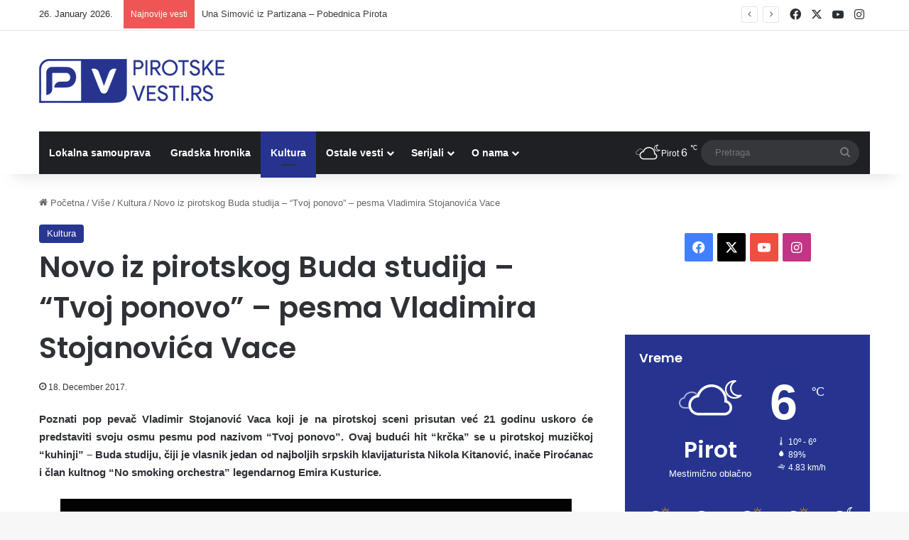

--- FILE ---
content_type: text/html; charset=UTF-8
request_url: https://www.pirotskevesti.rs/novo-iz-pirotskog-buda-studija-tvoj-ponovo-pesma-vladimira-stojanovica-vace/
body_size: 21450
content:
<!DOCTYPE html> <html lang="en-US" data-skin="light"> <head> <meta charset="UTF-8"/> <link rel="profile" href="//gmpg.org/xfn/11"/> <title>Novo iz pirotskog Buda studija - &quot;Tvoj ponovo&quot; - pesma Vladimira Stojanovića Vace | Pirot vesti</title> <meta http-equiv='x-dns-prefetch-control' content='on'> <link rel='dns-prefetch' href="//cdnjs.cloudflare.com/"/> <link rel='dns-prefetch' href="//ajax.googleapis.com/"/> <link rel='dns-prefetch' href="//fonts.googleapis.com/"/> <link rel='dns-prefetch' href="//fonts.gstatic.com/"/> <link rel='dns-prefetch' href="//s.gravatar.com/"/> <link rel='dns-prefetch' href="//www.google-analytics.com/"/> <link rel='preload' as='script' href="//ajax.googleapis.com/ajax/libs/webfont/1/webfont.js"> <style>img:is([sizes="auto" i], [sizes^="auto," i]) { contain-intrinsic-size: 3000px 1500px }</style> <meta name="description" content="Poznati pop pevač Vladimir Stojanović Vaca koji je na pirotskoj sceni prisutan već 21 godinu uskoro će predstaviti svoju osmu pesmu pod nazivom &quot;Tvoj ponovo&quot;. Ovaj budući hit &quot;krčka&quot; se u pirotskoj muzičkoj &quot;kuhinji&quot; - Buda studiju, čiji je vlasnik jedan od najboljih srpskih klavijaturista Nikola Kitanović, inače Piroćanac i&hellip;"> <meta name="robots" content="index, follow, max-snippet:-1, max-image-preview:large, max-video-preview:-1"> <link rel="canonical" href="https://www.pirotskevesti.rs/novo-iz-pirotskog-buda-studija-tvoj-ponovo-pesma-vladimira-stojanovica-vace/"> <meta property="og:url" content="https://www.pirotskevesti.rs/novo-iz-pirotskog-buda-studija-tvoj-ponovo-pesma-vladimira-stojanovica-vace/"> <meta property="og:site_name" content="Pirot vesti"> <meta property="og:locale" content="en_US"> <meta property="og:type" content="article"> <meta property="article:author" content=""> <meta property="article:publisher" content=""> <meta property="article:section" content="Kultura"> <meta property="article:tag" content="buda studio"> <meta property="article:tag" content="hit"> <meta property="article:tag" content="istaknuto"> <meta property="article:tag" content="nikola kitanović"> <meta property="article:tag" content="pesma"> <meta property="article:tag" content="pirot"> <meta property="article:tag" content="tvoj ponovo"> <meta property="article:tag" content="vaca"> <meta property="article:tag" content="vladimir stojanović"> <meta property="og:title" content="Novo iz pirotskog Buda studija - &quot;Tvoj ponovo&quot; - pesma Vladimira Stojanovića Vace | Pirot vesti"> <meta property="og:description" content="Poznati pop pevač Vladimir Stojanović Vaca koji je na pirotskoj sceni prisutan već 21 godinu uskoro će predstaviti svoju osmu pesmu pod nazivom &quot;Tvoj ponovo&quot;. Ovaj budući hit &quot;krčka&quot; se u pirotskoj muzičkoj &quot;kuhinji&quot; - Buda studiju, čiji je vlasnik jedan od najboljih srpskih klavijaturista Nikola Kitanović, inače Piroćanac i&hellip;"> <meta property="og:image" content="https://www.pirotskevesti.rs/wp-content/uploads/2017/12/25488601_10213945124878664_263905639_n.jpg"> <meta property="og:image:secure_url" content="https://www.pirotskevesti.rs/wp-content/uploads/2017/12/25488601_10213945124878664_263905639_n.jpg"> <meta property="og:image:width" content="720"> <meta property="og:image:height" content="405"> <meta property="fb:pages" content=""> <meta property="fb:admins" content=""> <meta property="fb:app_id" content=""> <meta name="twitter:card" content="summary"> <meta name="twitter:site" content=""> <meta name="twitter:creator" content=""> <meta name="twitter:title" content="Novo iz pirotskog Buda studija - &quot;Tvoj ponovo&quot; - pesma Vladimira Stojanovića Vace | Pirot vesti"> <meta name="twitter:description" content="Poznati pop pevač Vladimir Stojanović Vaca koji je na pirotskoj sceni prisutan već 21 godinu uskoro će predstaviti svoju osmu pesmu pod nazivom &quot;Tvoj ponovo&quot;. Ovaj budući hit &quot;krčka&quot; se u pirotskoj muzičkoj &quot;kuhinji&quot; - Buda studiju, čiji je vlasnik jedan od najboljih srpskih klavijaturista Nikola Kitanović, inače Piroćanac i&hellip;"> <meta name="twitter:image" content="https://www.pirotskevesti.rs/wp-content/uploads/2017/12/25488601_10213945124878664_263905639_n.jpg"> <link rel="alternate" type="application/rss+xml" title="Pirot vesti &raquo; Feed" href="/feed/"/> <link rel="alternate" type="application/rss+xml" title="Pirot vesti &raquo; Comments Feed" href="/comments/feed/"/> <link rel="alternate" type="application/rss+xml" title="Pirot vesti &raquo; Novo iz pirotskog Buda studija &#8211; &#8220;Tvoj ponovo&#8221; &#8211; pesma Vladimira Stojanovića Vace Comments Feed" href="feed/"/> <style type="text/css"> :root{ --tie-preset-gradient-1: linear-gradient(135deg, rgba(6, 147, 227, 1) 0%, rgb(155, 81, 224) 100%); --tie-preset-gradient-2: linear-gradient(135deg, rgb(122, 220, 180) 0%, rgb(0, 208, 130) 100%); --tie-preset-gradient-3: linear-gradient(135deg, rgba(252, 185, 0, 1) 0%, rgba(255, 105, 0, 1) 100%); --tie-preset-gradient-4: linear-gradient(135deg, rgba(255, 105, 0, 1) 0%, rgb(207, 46, 46) 100%); --tie-preset-gradient-5: linear-gradient(135deg, rgb(238, 238, 238) 0%, rgb(169, 184, 195) 100%); --tie-preset-gradient-6: linear-gradient(135deg, rgb(74, 234, 220) 0%, rgb(151, 120, 209) 20%, rgb(207, 42, 186) 40%, rgb(238, 44, 130) 60%, rgb(251, 105, 98) 80%, rgb(254, 248, 76) 100%); --tie-preset-gradient-7: linear-gradient(135deg, rgb(255, 206, 236) 0%, rgb(152, 150, 240) 100%); --tie-preset-gradient-8: linear-gradient(135deg, rgb(254, 205, 165) 0%, rgb(254, 45, 45) 50%, rgb(107, 0, 62) 100%); --tie-preset-gradient-9: linear-gradient(135deg, rgb(255, 203, 112) 0%, rgb(199, 81, 192) 50%, rgb(65, 88, 208) 100%); --tie-preset-gradient-10: linear-gradient(135deg, rgb(255, 245, 203) 0%, rgb(182, 227, 212) 50%, rgb(51, 167, 181) 100%); --tie-preset-gradient-11: linear-gradient(135deg, rgb(202, 248, 128) 0%, rgb(113, 206, 126) 100%); --tie-preset-gradient-12: linear-gradient(135deg, rgb(2, 3, 129) 0%, rgb(40, 116, 252) 100%); --tie-preset-gradient-13: linear-gradient(135deg, #4D34FA, #ad34fa); --tie-preset-gradient-14: linear-gradient(135deg, #0057FF, #31B5FF); --tie-preset-gradient-15: linear-gradient(135deg, #FF007A, #FF81BD); --tie-preset-gradient-16: linear-gradient(135deg, #14111E, #4B4462); --tie-preset-gradient-17: linear-gradient(135deg, #F32758, #FFC581); --main-nav-background: #1f2024; --main-nav-secondry-background: rgba(0,0,0,0.2); --main-nav-primary-color: #0088ff; --main-nav-contrast-primary-color: #FFFFFF; --main-nav-text-color: #FFFFFF; --main-nav-secondry-text-color: rgba(225,255,255,0.5); --main-nav-main-border-color: rgba(255,255,255,0.07); --main-nav-secondry-border-color: rgba(255,255,255,0.04); --tie-buttons-radius: 100px; } </style> <meta name="viewport" content="width=device-width, initial-scale=1.0"/><script type="text/javascript">
/* <![CDATA[ */
window._wpemojiSettings = {"baseUrl":"https:\/\/s.w.org\/images\/core\/emoji\/16.0.1\/72x72\/","ext":".png","svgUrl":"https:\/\/s.w.org\/images\/core\/emoji\/16.0.1\/svg\/","svgExt":".svg","source":{"concatemoji":"https:\/\/www.pirotskevesti.rs\/wp-includes\/js\/wp-emoji-release.min.js?ver=b275c41dd40c5ae86771e876ec58277f"}};
/*! This file is auto-generated */
!function(s,n){var o,i,e;function c(e){try{var t={supportTests:e,timestamp:(new Date).valueOf()};sessionStorage.setItem(o,JSON.stringify(t))}catch(e){}}function p(e,t,n){e.clearRect(0,0,e.canvas.width,e.canvas.height),e.fillText(t,0,0);var t=new Uint32Array(e.getImageData(0,0,e.canvas.width,e.canvas.height).data),a=(e.clearRect(0,0,e.canvas.width,e.canvas.height),e.fillText(n,0,0),new Uint32Array(e.getImageData(0,0,e.canvas.width,e.canvas.height).data));return t.every(function(e,t){return e===a[t]})}function u(e,t){e.clearRect(0,0,e.canvas.width,e.canvas.height),e.fillText(t,0,0);for(var n=e.getImageData(16,16,1,1),a=0;a<n.data.length;a++)if(0!==n.data[a])return!1;return!0}function f(e,t,n,a){switch(t){case"flag":return n(e,"\ud83c\udff3\ufe0f\u200d\u26a7\ufe0f","\ud83c\udff3\ufe0f\u200b\u26a7\ufe0f")?!1:!n(e,"\ud83c\udde8\ud83c\uddf6","\ud83c\udde8\u200b\ud83c\uddf6")&&!n(e,"\ud83c\udff4\udb40\udc67\udb40\udc62\udb40\udc65\udb40\udc6e\udb40\udc67\udb40\udc7f","\ud83c\udff4\u200b\udb40\udc67\u200b\udb40\udc62\u200b\udb40\udc65\u200b\udb40\udc6e\u200b\udb40\udc67\u200b\udb40\udc7f");case"emoji":return!a(e,"\ud83e\udedf")}return!1}function g(e,t,n,a){var r="undefined"!=typeof WorkerGlobalScope&&self instanceof WorkerGlobalScope?new OffscreenCanvas(300,150):s.createElement("canvas"),o=r.getContext("2d",{willReadFrequently:!0}),i=(o.textBaseline="top",o.font="600 32px Arial",{});return e.forEach(function(e){i[e]=t(o,e,n,a)}),i}function t(e){var t=s.createElement("script");t.src=e,t.defer=!0,s.head.appendChild(t)}"undefined"!=typeof Promise&&(o="wpEmojiSettingsSupports",i=["flag","emoji"],n.supports={everything:!0,everythingExceptFlag:!0},e=new Promise(function(e){s.addEventListener("DOMContentLoaded",e,{once:!0})}),new Promise(function(t){var n=function(){try{var e=JSON.parse(sessionStorage.getItem(o));if("object"==typeof e&&"number"==typeof e.timestamp&&(new Date).valueOf()<e.timestamp+604800&&"object"==typeof e.supportTests)return e.supportTests}catch(e){}return null}();if(!n){if("undefined"!=typeof Worker&&"undefined"!=typeof OffscreenCanvas&&"undefined"!=typeof URL&&URL.createObjectURL&&"undefined"!=typeof Blob)try{var e="postMessage("+g.toString()+"("+[JSON.stringify(i),f.toString(),p.toString(),u.toString()].join(",")+"));",a=new Blob([e],{type:"text/javascript"}),r=new Worker(URL.createObjectURL(a),{name:"wpTestEmojiSupports"});return void(r.onmessage=function(e){c(n=e.data),r.terminate(),t(n)})}catch(e){}c(n=g(i,f,p,u))}t(n)}).then(function(e){for(var t in e)n.supports[t]=e[t],n.supports.everything=n.supports.everything&&n.supports[t],"flag"!==t&&(n.supports.everythingExceptFlag=n.supports.everythingExceptFlag&&n.supports[t]);n.supports.everythingExceptFlag=n.supports.everythingExceptFlag&&!n.supports.flag,n.DOMReady=!1,n.readyCallback=function(){n.DOMReady=!0}}).then(function(){return e}).then(function(){var e;n.supports.everything||(n.readyCallback(),(e=n.source||{}).concatemoji?t(e.concatemoji):e.wpemoji&&e.twemoji&&(t(e.twemoji),t(e.wpemoji)))}))}((window,document),window._wpemojiSettings);
/* ]]> */
</script>  <link rel='stylesheet' id='sbi_styles-css' href="/wp-content/plugins/instagram-feed/css/sbi-styles.min.css?ver=6.10.0" type='text/css' media='all'/> <style id='wp-emoji-styles-inline-css' type='text/css'> img.wp-smiley, img.emoji { display: inline !important; border: none !important; box-shadow: none !important; height: 1em !important; width: 1em !important; margin: 0 0.07em !important; vertical-align: -0.1em !important; background: none !important; padding: 0 !important; } </style> <style id='global-styles-inline-css' type='text/css'> :root{--wp--preset--aspect-ratio--square: 1;--wp--preset--aspect-ratio--4-3: 4/3;--wp--preset--aspect-ratio--3-4: 3/4;--wp--preset--aspect-ratio--3-2: 3/2;--wp--preset--aspect-ratio--2-3: 2/3;--wp--preset--aspect-ratio--16-9: 16/9;--wp--preset--aspect-ratio--9-16: 9/16;--wp--preset--color--black: #000000;--wp--preset--color--cyan-bluish-gray: #abb8c3;--wp--preset--color--white: #ffffff;--wp--preset--color--pale-pink: #f78da7;--wp--preset--color--vivid-red: #cf2e2e;--wp--preset--color--luminous-vivid-orange: #ff6900;--wp--preset--color--luminous-vivid-amber: #fcb900;--wp--preset--color--light-green-cyan: #7bdcb5;--wp--preset--color--vivid-green-cyan: #00d084;--wp--preset--color--pale-cyan-blue: #8ed1fc;--wp--preset--color--vivid-cyan-blue: #0693e3;--wp--preset--color--vivid-purple: #9b51e0;--wp--preset--color--global-color: #263490;--wp--preset--gradient--vivid-cyan-blue-to-vivid-purple: linear-gradient(135deg,rgba(6,147,227,1) 0%,rgb(155,81,224) 100%);--wp--preset--gradient--light-green-cyan-to-vivid-green-cyan: linear-gradient(135deg,rgb(122,220,180) 0%,rgb(0,208,130) 100%);--wp--preset--gradient--luminous-vivid-amber-to-luminous-vivid-orange: linear-gradient(135deg,rgba(252,185,0,1) 0%,rgba(255,105,0,1) 100%);--wp--preset--gradient--luminous-vivid-orange-to-vivid-red: linear-gradient(135deg,rgba(255,105,0,1) 0%,rgb(207,46,46) 100%);--wp--preset--gradient--very-light-gray-to-cyan-bluish-gray: linear-gradient(135deg,rgb(238,238,238) 0%,rgb(169,184,195) 100%);--wp--preset--gradient--cool-to-warm-spectrum: linear-gradient(135deg,rgb(74,234,220) 0%,rgb(151,120,209) 20%,rgb(207,42,186) 40%,rgb(238,44,130) 60%,rgb(251,105,98) 80%,rgb(254,248,76) 100%);--wp--preset--gradient--blush-light-purple: linear-gradient(135deg,rgb(255,206,236) 0%,rgb(152,150,240) 100%);--wp--preset--gradient--blush-bordeaux: linear-gradient(135deg,rgb(254,205,165) 0%,rgb(254,45,45) 50%,rgb(107,0,62) 100%);--wp--preset--gradient--luminous-dusk: linear-gradient(135deg,rgb(255,203,112) 0%,rgb(199,81,192) 50%,rgb(65,88,208) 100%);--wp--preset--gradient--pale-ocean: linear-gradient(135deg,rgb(255,245,203) 0%,rgb(182,227,212) 50%,rgb(51,167,181) 100%);--wp--preset--gradient--electric-grass: linear-gradient(135deg,rgb(202,248,128) 0%,rgb(113,206,126) 100%);--wp--preset--gradient--midnight: linear-gradient(135deg,rgb(2,3,129) 0%,rgb(40,116,252) 100%);--wp--preset--font-size--small: 13px;--wp--preset--font-size--medium: 20px;--wp--preset--font-size--large: 36px;--wp--preset--font-size--x-large: 42px;--wp--preset--spacing--20: 0.44rem;--wp--preset--spacing--30: 0.67rem;--wp--preset--spacing--40: 1rem;--wp--preset--spacing--50: 1.5rem;--wp--preset--spacing--60: 2.25rem;--wp--preset--spacing--70: 3.38rem;--wp--preset--spacing--80: 5.06rem;--wp--preset--shadow--natural: 6px 6px 9px rgba(0, 0, 0, 0.2);--wp--preset--shadow--deep: 12px 12px 50px rgba(0, 0, 0, 0.4);--wp--preset--shadow--sharp: 6px 6px 0px rgba(0, 0, 0, 0.2);--wp--preset--shadow--outlined: 6px 6px 0px -3px rgba(255, 255, 255, 1), 6px 6px rgba(0, 0, 0, 1);--wp--preset--shadow--crisp: 6px 6px 0px rgba(0, 0, 0, 1);}:where(.is-layout-flex){gap: 0.5em;}:where(.is-layout-grid){gap: 0.5em;}body .is-layout-flex{display: flex;}.is-layout-flex{flex-wrap: wrap;align-items: center;}.is-layout-flex > :is(*, div){margin: 0;}body .is-layout-grid{display: grid;}.is-layout-grid > :is(*, div){margin: 0;}:where(.wp-block-columns.is-layout-flex){gap: 2em;}:where(.wp-block-columns.is-layout-grid){gap: 2em;}:where(.wp-block-post-template.is-layout-flex){gap: 1.25em;}:where(.wp-block-post-template.is-layout-grid){gap: 1.25em;}.has-black-color{color: var(--wp--preset--color--black) !important;}.has-cyan-bluish-gray-color{color: var(--wp--preset--color--cyan-bluish-gray) !important;}.has-white-color{color: var(--wp--preset--color--white) !important;}.has-pale-pink-color{color: var(--wp--preset--color--pale-pink) !important;}.has-vivid-red-color{color: var(--wp--preset--color--vivid-red) !important;}.has-luminous-vivid-orange-color{color: var(--wp--preset--color--luminous-vivid-orange) !important;}.has-luminous-vivid-amber-color{color: var(--wp--preset--color--luminous-vivid-amber) !important;}.has-light-green-cyan-color{color: var(--wp--preset--color--light-green-cyan) !important;}.has-vivid-green-cyan-color{color: var(--wp--preset--color--vivid-green-cyan) !important;}.has-pale-cyan-blue-color{color: var(--wp--preset--color--pale-cyan-blue) !important;}.has-vivid-cyan-blue-color{color: var(--wp--preset--color--vivid-cyan-blue) !important;}.has-vivid-purple-color{color: var(--wp--preset--color--vivid-purple) !important;}.has-black-background-color{background-color: var(--wp--preset--color--black) !important;}.has-cyan-bluish-gray-background-color{background-color: var(--wp--preset--color--cyan-bluish-gray) !important;}.has-white-background-color{background-color: var(--wp--preset--color--white) !important;}.has-pale-pink-background-color{background-color: var(--wp--preset--color--pale-pink) !important;}.has-vivid-red-background-color{background-color: var(--wp--preset--color--vivid-red) !important;}.has-luminous-vivid-orange-background-color{background-color: var(--wp--preset--color--luminous-vivid-orange) !important;}.has-luminous-vivid-amber-background-color{background-color: var(--wp--preset--color--luminous-vivid-amber) !important;}.has-light-green-cyan-background-color{background-color: var(--wp--preset--color--light-green-cyan) !important;}.has-vivid-green-cyan-background-color{background-color: var(--wp--preset--color--vivid-green-cyan) !important;}.has-pale-cyan-blue-background-color{background-color: var(--wp--preset--color--pale-cyan-blue) !important;}.has-vivid-cyan-blue-background-color{background-color: var(--wp--preset--color--vivid-cyan-blue) !important;}.has-vivid-purple-background-color{background-color: var(--wp--preset--color--vivid-purple) !important;}.has-black-border-color{border-color: var(--wp--preset--color--black) !important;}.has-cyan-bluish-gray-border-color{border-color: var(--wp--preset--color--cyan-bluish-gray) !important;}.has-white-border-color{border-color: var(--wp--preset--color--white) !important;}.has-pale-pink-border-color{border-color: var(--wp--preset--color--pale-pink) !important;}.has-vivid-red-border-color{border-color: var(--wp--preset--color--vivid-red) !important;}.has-luminous-vivid-orange-border-color{border-color: var(--wp--preset--color--luminous-vivid-orange) !important;}.has-luminous-vivid-amber-border-color{border-color: var(--wp--preset--color--luminous-vivid-amber) !important;}.has-light-green-cyan-border-color{border-color: var(--wp--preset--color--light-green-cyan) !important;}.has-vivid-green-cyan-border-color{border-color: var(--wp--preset--color--vivid-green-cyan) !important;}.has-pale-cyan-blue-border-color{border-color: var(--wp--preset--color--pale-cyan-blue) !important;}.has-vivid-cyan-blue-border-color{border-color: var(--wp--preset--color--vivid-cyan-blue) !important;}.has-vivid-purple-border-color{border-color: var(--wp--preset--color--vivid-purple) !important;}.has-vivid-cyan-blue-to-vivid-purple-gradient-background{background: var(--wp--preset--gradient--vivid-cyan-blue-to-vivid-purple) !important;}.has-light-green-cyan-to-vivid-green-cyan-gradient-background{background: var(--wp--preset--gradient--light-green-cyan-to-vivid-green-cyan) !important;}.has-luminous-vivid-amber-to-luminous-vivid-orange-gradient-background{background: var(--wp--preset--gradient--luminous-vivid-amber-to-luminous-vivid-orange) !important;}.has-luminous-vivid-orange-to-vivid-red-gradient-background{background: var(--wp--preset--gradient--luminous-vivid-orange-to-vivid-red) !important;}.has-very-light-gray-to-cyan-bluish-gray-gradient-background{background: var(--wp--preset--gradient--very-light-gray-to-cyan-bluish-gray) !important;}.has-cool-to-warm-spectrum-gradient-background{background: var(--wp--preset--gradient--cool-to-warm-spectrum) !important;}.has-blush-light-purple-gradient-background{background: var(--wp--preset--gradient--blush-light-purple) !important;}.has-blush-bordeaux-gradient-background{background: var(--wp--preset--gradient--blush-bordeaux) !important;}.has-luminous-dusk-gradient-background{background: var(--wp--preset--gradient--luminous-dusk) !important;}.has-pale-ocean-gradient-background{background: var(--wp--preset--gradient--pale-ocean) !important;}.has-electric-grass-gradient-background{background: var(--wp--preset--gradient--electric-grass) !important;}.has-midnight-gradient-background{background: var(--wp--preset--gradient--midnight) !important;}.has-small-font-size{font-size: var(--wp--preset--font-size--small) !important;}.has-medium-font-size{font-size: var(--wp--preset--font-size--medium) !important;}.has-large-font-size{font-size: var(--wp--preset--font-size--large) !important;}.has-x-large-font-size{font-size: var(--wp--preset--font-size--x-large) !important;} :where(.wp-block-post-template.is-layout-flex){gap: 1.25em;}:where(.wp-block-post-template.is-layout-grid){gap: 1.25em;} :where(.wp-block-columns.is-layout-flex){gap: 2em;}:where(.wp-block-columns.is-layout-grid){gap: 2em;} :root :where(.wp-block-pullquote){font-size: 1.5em;line-height: 1.6;} </style> <link rel='stylesheet' id='callout-style-css' href="/wp-content/plugins/instagram-feed/admin/assets/css/callout.css" type='text/css' media='all'/> <link rel='stylesheet' id='tie-css-base-css' href="/wp-content/themes/jannah/assets/css/base.min.css?ver=7.6.2" type='text/css' media='all'/> <link rel='stylesheet' id='tie-css-print-css' href="/wp-content/themes/jannah/assets/css/print.css?ver=7.6.2" type='text/css' media='print'/> <style id='tie-css-print-inline-css' type='text/css'> .wf-active .logo-text,.wf-active h1,.wf-active h2,.wf-active h3,.wf-active h4,.wf-active h5,.wf-active h6,.wf-active .the-subtitle{font-family: 'Poppins';}:root:root{--brand-color: #263490;--dark-brand-color: #00025e;--bright-color: #FFFFFF;--base-color: #2c2f34;}#reading-position-indicator{box-shadow: 0 0 10px rgba( 38,52,144,0.7);}html :root:root{--brand-color: #263490;--dark-brand-color: #00025e;--bright-color: #FFFFFF;--base-color: #2c2f34;}html #reading-position-indicator{box-shadow: 0 0 10px rgba( 38,52,144,0.7);}html ::-moz-selection{background-color: #263490;color: #FFFFFF;}html ::selection{background-color: #263490;color: #FFFFFF;}html a:hover,html body .entry a:hover,html .dark-skin body .entry a:hover,html .comment-list .comment-content a:hover{color: #263490;}html #content a:hover{text-decoration: underline !important;}html #tie-container a.post-title:hover,html #tie-container .post-title a:hover,html #tie-container .thumb-overlay .thumb-title a:hover{background-size: 100% 2px;text-decoration: none !important;}html a.post-title,html .post-title a{background-image: linear-gradient(to bottom,#000 0%,#000 98%);background-size: 0 1px;background-repeat: no-repeat;background-position: left 100%;color: #000;}html .dark-skin a.post-title,html .dark-skin .post-title a{color: #fff;background-image: linear-gradient(to bottom,#fff 0%,#fff 98%);}html #header-notification-bar{background: var( --tie-preset-gradient-13 );}html #header-notification-bar{--tie-buttons-color: #FFFFFF;--tie-buttons-border-color: #FFFFFF;--tie-buttons-hover-color: #e1e1e1;--tie-buttons-hover-text: #000000;}html #header-notification-bar{--tie-buttons-text: #000000;}html #footer .site-info a:hover{color: #b2b2b2;}html .tie-cat-8959,html .tie-cat-item-8959 > span{background-color:#e67e22 !important;color:#FFFFFF !important;}html .tie-cat-8959:after{border-top-color:#e67e22 !important;}html .tie-cat-8959:hover{background-color:#c86004 !important;}html .tie-cat-8959:hover:after{border-top-color:#c86004 !important;}html .tie-cat-8968,html .tie-cat-item-8968 > span{background-color:#2ecc71 !important;color:#FFFFFF !important;}html .tie-cat-8968:after{border-top-color:#2ecc71 !important;}html .tie-cat-8968:hover{background-color:#10ae53 !important;}html .tie-cat-8968:hover:after{border-top-color:#10ae53 !important;}html .tie-cat-8971,html .tie-cat-item-8971 > span{background-color:#9b59b6 !important;color:#FFFFFF !important;}html .tie-cat-8971:after{border-top-color:#9b59b6 !important;}html .tie-cat-8971:hover{background-color:#7d3b98 !important;}html .tie-cat-8971:hover:after{border-top-color:#7d3b98 !important;}html .tie-cat-8973,html .tie-cat-item-8973 > span{background-color:#34495e !important;color:#FFFFFF !important;}html .tie-cat-8973:after{border-top-color:#34495e !important;}html .tie-cat-8973:hover{background-color:#162b40 !important;}html .tie-cat-8973:hover:after{border-top-color:#162b40 !important;}html .tie-cat-8974,html .tie-cat-item-8974 > span{background-color:#795548 !important;color:#FFFFFF !important;}html .tie-cat-8974:after{border-top-color:#795548 !important;}html .tie-cat-8974:hover{background-color:#5b372a !important;}html .tie-cat-8974:hover:after{border-top-color:#5b372a !important;}html .tie-cat-8976,html .tie-cat-item-8976 > span{background-color:#4CAF50 !important;color:#FFFFFF !important;}html .tie-cat-8976:after{border-top-color:#4CAF50 !important;}html .tie-cat-8976:hover{background-color:#2e9132 !important;}html .tie-cat-8976:hover:after{border-top-color:#2e9132 !important;}html .meta-views.meta-item .tie-icon-fire:before{content: "\f06e" !important;} </style> <script type="text/javascript" src="https://www.pirotskevesti.rs/wp-includes/js/jquery/jquery.min.js?ver=3.7.1" id="jquery-core-js"></script> <script type="text/javascript" src="https://www.pirotskevesti.rs/wp-includes/js/jquery/jquery-migrate.min.js?ver=3.4.1" id="jquery-migrate-js"></script> <link rel="https://api.w.org/" href="/wp-json/"/><link rel="alternate" title="JSON" type="application/json" href="/wp-json/wp/v2/posts/42871"/><link rel="EditURI" type="application/rsd+xml" title="RSD" href="/xmlrpc.php?rsd"/> <link rel='shortlink' href="/?p=42871"/> <link rel="alternate" title="oEmbed (JSON)" type="application/json+oembed" href="/wp-json/oembed/1.0/embed?url=https%3A%2F%2Fwww.pirotskevesti.rs%2Fnovo-iz-pirotskog-buda-studija-tvoj-ponovo-pesma-vladimira-stojanovica-vace%2F"/> <link rel="alternate" title="oEmbed (XML)" type="text/xml+oembed" href="/wp-json/oembed/1.0/embed?url=https%3A%2F%2Fwww.pirotskevesti.rs%2Fnovo-iz-pirotskog-buda-studija-tvoj-ponovo-pesma-vladimira-stojanovica-vace%2F&#038;format=xml"/> <script type="text/javascript">
(function(url){
	if(/(?:Chrome\/26\.0\.1410\.63 Safari\/537\.31|WordfenceTestMonBot)/.test(navigator.userAgent)){ return; }
	var addEvent = function(evt, handler) {
		if (window.addEventListener) {
			document.addEventListener(evt, handler, false);
		} else if (window.attachEvent) {
			document.attachEvent('on' + evt, handler);
		}
	};
	var removeEvent = function(evt, handler) {
		if (window.removeEventListener) {
			document.removeEventListener(evt, handler, false);
		} else if (window.detachEvent) {
			document.detachEvent('on' + evt, handler);
		}
	};
	var evts = 'contextmenu dblclick drag dragend dragenter dragleave dragover dragstart drop keydown keypress keyup mousedown mousemove mouseout mouseover mouseup mousewheel scroll'.split(' ');
	var logHuman = function() {
		if (window.wfLogHumanRan) { return; }
		window.wfLogHumanRan = true;
		var wfscr = document.createElement('script');
		wfscr.type = 'text/javascript';
		wfscr.async = true;
		wfscr.src = url + '&r=' + Math.random();
		(document.getElementsByTagName('head')[0]||document.getElementsByTagName('body')[0]).appendChild(wfscr);
		for (var i = 0; i < evts.length; i++) {
			removeEvent(evts[i], logHuman);
		}
	};
	for (var i = 0; i < evts.length; i++) {
		addEvent(evts[i], logHuman);
	}
})('//www.pirotskevesti.rs/?wordfence_lh=1&hid=2859BC10D89871C1228C3C175A4E0B6F');
</script><meta http-equiv="X-UA-Compatible" content="IE=edge"> <link rel="icon" href="/wp-content/uploads/2020/05/cropped-PIROTSKE-VESTI-ICON-32x32.png" sizes="32x32"/> <link rel="icon" href="/wp-content/uploads/2020/05/cropped-PIROTSKE-VESTI-ICON-192x192.png" sizes="192x192"/> <link rel="apple-touch-icon" href="/wp-content/uploads/2020/05/cropped-PIROTSKE-VESTI-ICON-180x180.png"/> <meta name="msapplication-TileImage" content="https://www.pirotskevesti.rs/wp-content/uploads/2020/05/cropped-PIROTSKE-VESTI-ICON-270x270.png"/> <style id="sccss">/* Enter Your Custom CSS Here */ @media only screen and (max-width: 768px) { .grid-slider-wrapper .thumb-overlay .thumb-content .thumb-title { -webkit-line-clamp: initial !important; line-height: 1.2 !important; max-height: 6em !important; } } @media (max-width: 767px) { .grid-slider-wrapper .thumb-title { white-space: normal; display: block; display: -webkit-box; -webkit-line-clamp: 2; -webkit-box-orient: vertical; text-overflow: ellipsis; overflow: hidden; line-height: 1.4; max-height: 2.8em; } .thumb-overlay .thumb-title a { text-shadow: 2px 2px #2d2b2b; display: block; display: -webkit-box; white-space: normal; overflow: hidden; text-overflow: ellipsis; max-height: 6em; -webkit-line-clamp: 4; -webkit-box-orient: vertical; line-height: 1.2; max-width: 98%; word-break: normal; } } .custom-post-footer { margin-top: 20px; padding: 20px; background-color: #eeece7; /* Tamna pozadina, možete prilagoditi boju */ color: #807e7e; /* Svetla boja teksta za kontrast */ border-radius: 12px; /* Zaobljene ivice */ border-top: 1px solid #444; /* Lagani border sa svetlijom nijansom za isticanje */ } .custom-post-footer .viber-btn a { display: flex; align-items: center; text-decoration: none; color: #807e7e; /* Svetla boja teksta u linku */ } .custom-post-footer .viber-btn img { width: 30px; /* Prilagodite veličinu ikone */ height: 30px; margin-right: 10px; } .cta-marketing { margin-top: 15px; font-size: 16px; } .cta-marketing p { margin: 0; } </style></head> <body id="tie-body" class="wp-singular post-template-default single single-post postid-42871 single-format-standard wp-theme-jannah tie-no-js wrapper-has-shadow block-head-1 magazine2 is-lazyload is-thumb-overlay-disabled is-desktop is-header-layout-3 sidebar-right has-sidebar post-layout-1 narrow-title-narrow-media hide_breaking_news"> <div class="background-overlay"> <div id="tie-container" class="site tie-container"> <div id="tie-wrapper"> <header id="theme-header" class="theme-header header-layout-3 main-nav-dark main-nav-default-dark main-nav-below main-nav-boxed no-stream-item top-nav-active top-nav-light top-nav-default-light top-nav-above has-shadow has-normal-width-logo mobile-header-default"> <nav id="top-nav" class="has-date-breaking-components top-nav header-nav has-breaking-news" aria-label="Secondary Navigation"> <div class="container"> <div class="topbar-wrapper"> <div class="topbar-today-date"> 26. January 2026. </div> <div class="tie-alignleft"> <div class="breaking controls-is-active"> <span class="breaking-title"> <span class="tie-icon-bolt breaking-icon" aria-hidden="true"></span> <span class="breaking-title-text">Najnovije vesti</span> </span> <ul id="breaking-news-in-header" class="breaking-news" data-type="reveal" data-arrows="true"> <li class="news-item"> <a href="/una-simonovic-iz-partizana-pobednica-pirota/">Una Simović iz Partizana – Pobednica Pirota</a> </li> <li class="news-item"> <a href="/radnicki-krece-u-pripreme-26-januara-zakazano-sest-provera-pred-nastavak-sezone/">Radnički kreće u pripreme 26. januara: Zakazano šest provera pred nastavak sezone</a> </li> <li class="news-item"> <a href="/sajam-zaposljavanja-iz-oblasti-masinstva-u-sredu-u-tehnickoj-skoli/">SAJAM ZAPOŠLjAVANjA IZ OBLASTI MAŠINSTVA U SREDU U TEHNIČKOJ ŠKOLI</a> </li> <li class="news-item"> <a href="/pune-tribine-i-velika-borba-u-hali-kej-kk-pirot-nije-uspeo-da-savlada-kk-nis/">PUNE TRIBINE I VELIKA BORBA U HALI KEJ: KK Pirot nije uspeo da savlada KK Niš</a> </li> <li class="news-item"> <a href="/treci-medunarodni-dzudo-turnir-pobednik-pirota-okupio-vise-od-420-takmicara-iz-pet-zemalja/">Treći Međunarodni džudo turnir „Pobednik Pirota“ okupio više od 420 takmičara iz pet zemalja</a> </li> <li class="news-item"> <a href="/veceras-svi-u-halu-kej-kk-pirot-u-borbi-za-kls/">VEČERAS SVI U HALU KEJ: KK Pirot u borbi za KLS!</a> </li> <li class="news-item"> <a href="/novi-izazov-u-meridian-premium-turnirima-prikljuci-se-amigo-spin-blastu/">Novi izazov u Meridian premium turnirima – priključi se Amigo Spin Blastu!</a> </li> <li class="news-item"> <a href="/komunalna-inspekcija-ce-kontrolisati-prodaju-i-izlaganje-robe-na-sajmu-peglane-kobasice/">Komunalna inspekcija će kontrolisati prodaju i izlaganje robe na Sajmu peglane kobasice</a> </li> <li class="news-item"> <a href="/udruzenje-penzionera-briga-o-najstarijima-obelezila-kraj-2025-prva-aktivnost-u-novoj-godini-sahovski-turnir-zarezoja-2026/">UDRUŽENJE PENZIONERA: Briga o najstarijima obeležila kraj 2025, prva aktivnost u novoj godini šahovski turnir &#8220;Zarezoja 2026&#8221;</a> </li> <li class="news-item"> <a href="/krimici-domaci-autori-i-ljubavni-romani-medu-najcitanijima-u-narodnoj-biblioteci-pirot-u-2025-godini/">Trileri, domaći autori i ljubavni romani među najčitanijima u Narodnoj biblioteci Pirot u 2025. godini</a> </li> </ul> </div> </div> <div class="tie-alignright"> <ul class="components"> <li class="social-icons-item"><a class="social-link facebook-social-icon" rel="external noopener nofollow" target="_blank" href="//www.facebook.com/pirotske.vesti"><span class="tie-social-icon tie-icon-facebook"></span><span class="screen-reader-text">Facebook</span></a></li><li class="social-icons-item"><a class="social-link twitter-social-icon" rel="external noopener nofollow" target="_blank" href="//twitter.com/pirotskevesti"><span class="tie-social-icon tie-icon-twitter"></span><span class="screen-reader-text">X</span></a></li><li class="social-icons-item"><a class="social-link youtube-social-icon" rel="external noopener nofollow" target="_blank" href="//www.youtube.com/channel/UCj4wZp6e2gPTM7LSME_MQtg"><span class="tie-social-icon tie-icon-youtube"></span><span class="screen-reader-text">YouTube</span></a></li><li class="social-icons-item"><a class="social-link instagram-social-icon" rel="external noopener nofollow" target="_blank" href="//www.instagram.com/pirotskevestiofficial/"><span class="tie-social-icon tie-icon-instagram"></span><span class="screen-reader-text">Instagram</span></a></li> </ul> </div> </div> </div> </nav> <div class="container header-container"> <div class="tie-row logo-row"> <div class="logo-wrapper"> <div class="tie-col-md-4 logo-container clearfix"> <div id="mobile-header-components-area_1" class="mobile-header-components"><ul class="components"><li class="mobile-component_menu custom-menu-link"><a href="#" id="mobile-menu-icon"><span class="tie-mobile-menu-icon nav-icon is-layout-1"></span><span class="screen-reader-text">Meni</span></a></li></ul></div> <div id="logo" class="image-logo"> <a title="Pirot vesti" href="/"> <picture class="tie-logo-default tie-logo-picture"> <source class="tie-logo-source-default tie-logo-source" srcset="https://www.pirotskevesti.rs/wp-content/uploads/2020/05/PIROTSKE-VESTI.png 2x, https://www.pirotskevesti.rs/wp-content/uploads/2020/05/PIROTSKEVESTILOGO.png 1x"> <img class="tie-logo-img-default tie-logo-img" src="/wp-content/uploads/2020/05/PIROTSKEVESTILOGO.png" alt="Pirot vesti" width="261" height="62" style="max-height:62px; width: auto;"/> </picture> </a> </div> </div> </div> </div> </div> <div class="main-nav-wrapper"> <nav id="main-nav" data-skin="search-in-main-nav" class="main-nav header-nav live-search-parent menu-style-default menu-style-solid-bg" aria-label="Primary Navigation"> <div class="container"> <div class="main-menu-wrapper"> <div id="menu-components-wrap"> <div class="main-menu main-menu-wrap"> <div id="main-nav-menu" class="main-menu header-menu"><ul id="menu-navigacija" class="menu"><li id="menu-item-137730" class="menu-item menu-item-type-taxonomy menu-item-object-category menu-item-137730"><a href="/lokalna-samouprava/">Lokalna samouprava</a></li> <li id="menu-item-137732" class="menu-item menu-item-type-taxonomy menu-item-object-category menu-item-137732"><a href="/gradska-hronika/">Gradska hronika</a></li> <li id="menu-item-137733" class="menu-item menu-item-type-taxonomy menu-item-object-category current-post-ancestor current-menu-parent current-post-parent menu-item-137733 tie-current-menu"><a href="/vise/kultura/">Kultura</a></li> <li id="menu-item-138907" class="menu-item menu-item-type-taxonomy menu-item-object-category menu-item-has-children menu-item-138907"><a href="/ostale-vesti/">Ostale vesti</a> <ul class="sub-menu menu-sub-content"> <li id="menu-item-138912" class="menu-item menu-item-type-taxonomy menu-item-object-category menu-item-138912"><a href="/javna-preduzeca/">Javna preduzeća</a></li> <li id="menu-item-138910" class="menu-item menu-item-type-taxonomy menu-item-object-category menu-item-138910"><a href="/vise/obrazovanje/">Obrazovanje</a></li> <li id="menu-item-137734" class="menu-item menu-item-type-taxonomy menu-item-object-category menu-item-137734"><a href="/sport/">Sport</a></li> <li id="menu-item-138914" class="menu-item menu-item-type-taxonomy menu-item-object-category menu-item-138914"><a href="/zdravlje/">Zdravlje</a></li> <li id="menu-item-138911" class="menu-item menu-item-type-taxonomy menu-item-object-category menu-item-138911"><a href="/vise/humanost/">Ljudi velikog srca</a></li> <li id="menu-item-138913" class="menu-item menu-item-type-taxonomy menu-item-object-category menu-item-138913"><a href="/vise/pirot-mali-jerusalim/">Pirot &#8211; Mali Jerusalim</a></li> <li id="menu-item-138908" class="menu-item menu-item-type-taxonomy menu-item-object-category menu-item-138908"><a href="/srbija/">Srbija</a></li> </ul> </li> <li id="menu-item-138915" class="menu-item menu-item-type-taxonomy menu-item-object-category menu-item-has-children menu-item-138915"><a href="/serijali/">Serijali</a> <ul class="sub-menu menu-sub-content"> <li id="menu-item-138916" class="menu-item menu-item-type-taxonomy menu-item-object-category menu-item-138916"><a href="/10-za-15/">10 za 15</a></li> <li id="menu-item-138917" class="menu-item menu-item-type-taxonomy menu-item-object-category menu-item-138917"><a href="/dokument/">Dokument</a></li> </ul> </li> <li id="menu-item-139356" class="menu-item menu-item-type-post_type menu-item-object-page menu-item-has-children menu-item-139356"><a href="/o-nama/">O nama</a> <ul class="sub-menu menu-sub-content"> <li id="menu-item-137736" class="menu-item menu-item-type-post_type menu-item-object-page menu-item-137736"><a href="/marketing-2/">Marketing</a></li> <li id="menu-item-139361" class="menu-item menu-item-type-post_type menu-item-object-page menu-item-139361"><a href="/impresum/">Impressum</a></li> <li id="menu-item-137737" class="menu-item menu-item-type-post_type menu-item-object-page menu-item-137737"><a href="/kontakt/">Kontakt</a></li> </ul> </li> </ul></div> </div> <ul class="components"><li class="weather-menu-item menu-item custom-menu-link"> <div class="tie-weather-widget " title="Mestimično oblačno"> <div class="weather-wrap"> <div class="weather-forecast-day small-weather-icons"> <div class="weather-icon"> <div class="icon-cloud"></div> <div class="icon-cloud-behind"></div> <div class="icon-basecloud-bg"></div> <div class="icon-moon-animi"></div> </div> </div> <div class="city-data"> <span>Pirot</span> <span class="weather-current-temp"> 6 <sup>&#x2103;</sup> </span> </div> </div> </div> </li> <li class="search-bar menu-item custom-menu-link" aria-label="Search"> <form method="get" id="search" action="https://www.pirotskevesti.rs/"> <input id="search-input" class="is-ajax-search" inputmode="search" type="text" name="s" title="Pretraga" placeholder="Pretraga"/> <button id="search-submit" type="submit"> <span class="tie-icon-search tie-search-icon" aria-hidden="true"></span> <span class="screen-reader-text">Pretraga</span> </button> </form> </li> </ul> </div> </div> </div> </nav> </div> </header> <link rel='stylesheet' id='tie-css-styles-css' href="/wp-content/themes/jannah/assets/css/style.min.css" type='text/css' media='all'/> <script>console.log('Style tie-css-styles')</script> <link rel='stylesheet' id='tie-css-single-css' href="/wp-content/themes/jannah/assets/css/single.min.css" type='text/css' media='all'/> <script>console.log('Style tie-css-single')</script> <div id="content" class="site-content container"><div id="main-content-row" class="tie-row main-content-row"> <div class="main-content tie-col-md-8 tie-col-xs-12" role="main"> <article id="the-post" class="container-wrapper post-content tie-standard"> <header class="entry-header-outer"> <nav id="breadcrumb"><a href="/"><span class="tie-icon-home" aria-hidden="true"></span> Početna</a><em class="delimiter">/</em><a href="/vise/">Više</a><em class="delimiter">/</em><a href="/vise/kultura/">Kultura</a><em class="delimiter">/</em><span class="current">Novo iz pirotskog Buda studija &#8211; &#8220;Tvoj ponovo&#8221; &#8211; pesma Vladimira Stojanovića Vace</span></nav><script type="application/ld+json">{"@context":"http:\/\/schema.org","@type":"BreadcrumbList","@id":"#Breadcrumb","itemListElement":[{"@type":"ListItem","position":1,"item":{"name":"Po\u010detna","@id":"https:\/\/www.pirotskevesti.rs\/"}},{"@type":"ListItem","position":2,"item":{"name":"Vi\u0161e","@id":"https:\/\/www.pirotskevesti.rs\/vise\/"}},{"@type":"ListItem","position":3,"item":{"name":"Kultura","@id":"https:\/\/www.pirotskevesti.rs\/vise\/kultura\/"}}]}</script> <div class="entry-header"> <span class="post-cat-wrap"><a class="post-cat tie-cat-4" href="/vise/kultura/">Kultura</a></span> <h1 class="post-title entry-title"> Novo iz pirotskog Buda studija &#8211; &#8220;Tvoj ponovo&#8221; &#8211; pesma Vladimira Stojanovića Vace </h1> <div class="single-post-meta post-meta clearfix"><span class="date meta-item tie-icon">18. December 2017.</span><div class="tie-alignright"></div></div> </div> </header> <div class="entry-content entry clearfix"> <p style="text-align: justify;"><strong>Poznati pop pevač Vladimir Stojanović Vaca koji je na pirotskoj sceni prisutan već 21 godinu uskoro će predstaviti svoju osmu pesmu pod nazivom &#8220;Tvoj ponovo&#8221;. Ovaj budući hit &#8220;krčka&#8221; se u pirotskoj muzičkoj &#8220;kuhinji&#8221; &#8211; Buda studiju, čiji je vlasnik jedan od najboljih srpskih klavijaturista Nikola Kitanović, inače Piroćanac i član kultnog &#8220;No smoking orchestra&#8221; legendarnog Emira Kusturice.</strong><span id="more-42871"></span></p><div class="stream-item stream-item-in-post stream-item-inline-post aligncenter"><div class="stream-item-size"><script data-ad-client="ca-pub-6031545327927803" async src="https://pagead2.googlesyndication.com/pagead/js/adsbygoogle.js"></script></div></div> <figure id="attachment_42872" aria-describedby="caption-attachment-42872" style="width: 720px" class="wp-caption aligncenter"><img fetchpriority="high" decoding="async" class="wp-image-42872 size-full" src="https://www.pirotskevesti.rs/wp-content/uploads/2017/12/25488601_10213945124878664_263905639_n.jpg" alt="" width="720" height="405" srcset="https://www.pirotskevesti.rs/wp-content/uploads/2017/12/25488601_10213945124878664_263905639_n.jpg 720w, https://www.pirotskevesti.rs/wp-content/uploads/2017/12/25488601_10213945124878664_263905639_n-480x270.jpg 480w" sizes="(max-width: 720px) 100vw, 720px" /><figcaption id="caption-attachment-42872" class="wp-caption-text">Foto &#8211; skrinšot iz spota autora Đorđa Stojiljkovića</figcaption></figure> <p style="text-align: justify;">Vaci  je pesmu kao rodjendanski poklon spremio Nikola Kitanović, koji je osim u bendu No Smocking orchestra Emira Kusturice, svirao i sa legendarnim Luisom, Dejanom Matićem i mnogim drugim.</p> <p style="text-align: justify;">-U ovoj pesmi on je kompozitor i aranžer i ujedno organizator celog projekta. Tekst pesme je pisao Miloš Groza iz Panceva , dipl.pravnik iz Panceva. Pesma je zavodljivog ritma i prigodnog teksta i nadam se da će se svideti slušaocima. Snimljena je u novootvorenom muzičkom studiju &#8220;Buda&#8221; Nikole Kitanovića u Pirotu. U pesmi sviraju i poznati trubač iz Beograda Miloš Nikolić, gitara Slavoljub Jašarevic Bubi i Bojana Jovanović kao prateći vokal. Veliku podršku u tokom celog snimanja daje i pevač Martin Nedeljković. Uskoro pesma &#8220;Tvoj ponovo&#8221;,  a da li ce biti i spota ostavicemo producentskom timu da odluci-kaže Stojanović za Pirotske vesti.</p> <figure id="attachment_42873" aria-describedby="caption-attachment-42873" style="width: 663px" class="wp-caption aligncenter"><img decoding="async" class="wp-image-42873" src="https://www.pirotskevesti.rs/wp-content/uploads/2017/12/25497200_10213948869132268_1277242208_n.jpg" alt="" width="663" height="497" srcset="https://www.pirotskevesti.rs/wp-content/uploads/2017/12/25497200_10213948869132268_1277242208_n.jpg 960w, https://www.pirotskevesti.rs/wp-content/uploads/2017/12/25497200_10213948869132268_1277242208_n-768x576.jpg 768w" sizes="(max-width: 663px) 100vw, 663px" /><figcaption id="caption-attachment-42873" class="wp-caption-text">Nikola Kitanović na koncertu</figcaption></figure> <p style="text-align: justify;">Vladimir Stojanović svoje prethodne pesme izdao za izdavača IDJ World/IDJ tunes. Piroćanci ga znaju kao velikog humanitarca jer je učestvovao u organizaciji ili inicirao održavanje velikog broja humanitarnih koncerata u našem gradu.</p> <div class="_5wd4 _1nc7"> <div class="_h8t"> <div class="_5wd9 direction_ltr"> <div class="_5wde _n4o"> <div class="_5w1r _3_om _5wdf"> <div class="_4gx_"></div> </div> </div> </div> </div> </div> <div class="_5wd4 _1nc7"> <div class="_h8t"> <div class="_5wd9 direction_ltr"> <div class="_5wde _n4o"> <div class="_5w1r _3_om _5wdf"> <div class="_4gx_"> <div class="_d97"></div> </div> </div> </div> </div> </div> </div> <div class="grammarly-disable-indicator"></div> </p> <div class="post-bottom-meta post-bottom-tags post-tags-modern"><div class="post-bottom-meta-title"><span class="tie-icon-tags" aria-hidden="true"></span> Tagovi</div><span class="tagcloud"><a href="/tag/buda-studio/" rel="tag">buda studio</a> <a href="/tag/hit/" rel="tag">hit</a> <a href="/tag/istaknuto/" rel="tag">istaknuto</a> <a href="/tag/nikola-kitanovic/" rel="tag">nikola kitanović</a> <a href="/tag/pesma/" rel="tag">pesma</a> <a href="/tag/pirot/" rel="tag">pirot</a> <a href="/tag/tvoj-ponovo/" rel="tag">tvoj ponovo</a> <a href="/tag/vaca/" rel="tag">vaca</a> <a href="/tag/vladimir-stojanovic/" rel="tag">vladimir stojanović</a></span></div> </div> <div id="post-extra-info"> <div class="theiaStickySidebar"> <div class="single-post-meta post-meta clearfix"><span class="date meta-item tie-icon">18. December 2017.</span><div class="tie-alignright"></div></div> </div> </div> <div class="clearfix"></div> <script id="tie-schema-json" type="application/ld+json">{"@context":"http:\/\/schema.org","@type":"Article","dateCreated":"2017-12-18T15:12:04+02:00","datePublished":"2017-12-18T15:12:04+02:00","dateModified":"2017-12-18T23:32:55+02:00","headline":"Novo iz pirotskog Buda studija &#8211; &#8220;Tvoj ponovo&#8221; &#8211; pesma Vladimira Stojanovi\u0107a Vace","name":"Novo iz pirotskog Buda studija &#8211; &#8220;Tvoj ponovo&#8221; &#8211; pesma Vladimira Stojanovi\u0107a Vace","keywords":"buda studio,hit,istaknuto,nikola kitanovi\u0107,pesma,pirot,tvoj ponovo,vaca,vladimir stojanovi\u0107","url":"https:\/\/www.pirotskevesti.rs\/novo-iz-pirotskog-buda-studija-tvoj-ponovo-pesma-vladimira-stojanovica-vace\/","description":"Poznati pop peva\u010d Vladimir Stojanovi\u0107 Vaca koji je na pirotskoj sceni prisutan ve\u0107 21 godinu uskoro \u0107e predstaviti svoju osmu pesmu pod nazivom \"Tvoj ponovo\". Ovaj budu\u0107i hit \"kr\u010dka\" se u pirotskoj mu","copyrightYear":"2017","articleSection":"Kultura","articleBody":"Poznati pop peva\u010d Vladimir Stojanovi\u0107 Vaca koji je na pirotskoj sceni prisutan ve\u0107 21 godinu uskoro \u0107e predstaviti svoju osmu pesmu pod nazivom \"Tvoj ponovo\". Ovaj budu\u0107i hit \"kr\u010dka\" se u pirotskoj muzi\u010dkoj \"kuhinji\" - Buda studiju, \u010diji je vlasnik jedan od najboljih srpskih klavijaturista Nikola Kitanovi\u0107, ina\u010de Piro\u0107anac i \u010dlan kultnog \"No smoking orchestra\" legendarnog Emira Kusturice.\r\n\r\n\r\n\r\nVaci \u00a0je pesmu kao rodjendanski poklon spremio Nikola Kitanovi\u0107, koji je osim u bendu No Smocking orchestra Emira Kusturice, svirao i sa legendarnim Luisom, Dejanom Mati\u0107em i mnogim drugim.\r\n-U ovoj pesmi on je kompozitor i aran\u017eer i ujedno organizator celog projekta. Tekst pesme je pisao Milo\u0161 Groza iz Panceva , dipl.pravnik iz Panceva. Pesma je zavodljivog ritma i prigodnog teksta i nadam se da \u0107e se svideti slu\u0161aocima. Snimljena je u novootvorenom muzi\u010dkom studiju \"Buda\" Nikole Kitanovi\u0107a u Pirotu. U pesmi sviraju i poznati truba\u010d iz Beograda Milo\u0161 Nikoli\u0107, gitara Slavoljub Ja\u0161arevic Bubi i Bojana Jovanovi\u0107 kao prate\u0107i vokal. Veliku podr\u0161ku u tokom celog snimanja daje i peva\u010d Martin Nedeljkovi\u0107. Uskoro pesma \"Tvoj ponovo\", \u00a0a da li ce biti i spota ostavicemo producentskom timu da odluci-ka\u017ee Stojanovi\u0107 za Pirotske vesti.\r\n\r\n\r\n\r\nVladimir Stojanovi\u0107 svoje prethodne pesme izdao za izdava\u010da IDJ World\/IDJ tunes. Piro\u0107anci ga znaju kao velikog humanitarca jer je u\u010destvovao u organizaciji ili inicirao odr\u017eavanje velikog broja humanitarnih koncerata u na\u0161em gradu.\r\n\r\n\r\n\r\n\r\n\r\n\r\n\r\n\r\n\r\n\r\n\r\n\r\n\r\n\r\n\r\n\r\n\r\n\r\n\r\n\r\n\r\n\r\n\r\n\r\n\r\n","publisher":{"@id":"#Publisher","@type":"Organization","name":"Pirot vesti","logo":{"@type":"ImageObject","url":"https:\/\/www.pirotskevesti.rs\/wp-content\/uploads\/2020\/05\/PIROTSKE-VESTI.png"},"sameAs":["https:\/\/www.facebook.com\/pirotske.vesti","https:\/\/twitter.com\/pirotskevesti","https:\/\/www.youtube.com\/channel\/UCj4wZp6e2gPTM7LSME_MQtg","https:\/\/www.instagram.com\/pirotskevestiofficial\/"]},"sourceOrganization":{"@id":"#Publisher"},"copyrightHolder":{"@id":"#Publisher"},"mainEntityOfPage":{"@type":"WebPage","@id":"https:\/\/www.pirotskevesti.rs\/novo-iz-pirotskog-buda-studija-tvoj-ponovo-pesma-vladimira-stojanovica-vace\/","breadcrumb":{"@id":"#Breadcrumb"}},"author":{"@type":"Person","name":"PV","url":"https:\/\/www.pirotskevesti.rs\/author\/pv\/"},"image":{"@type":"ImageObject","url":"https:\/\/www.pirotskevesti.rs\/wp-content\/uploads\/2017\/12\/25488601_10213945124878664_263905639_n.jpg","width":1200,"height":405}}</script> <div class="follow-us-post-section"> </div> <div id="share-buttons-bottom" class="share-buttons share-buttons-bottom"> <div class="share-links share-centered icons-text share-skew"> <a href="//www.facebook.com/sharer.php?u=https://www.pirotskevesti.rs/?p=42871" rel="external noopener nofollow" title="Facebook" target="_blank" class="facebook-share-btn large-share-button" data-raw="https://www.facebook.com/sharer.php?u={post_link}"> <span class="share-btn-icon tie-icon-facebook"></span> <span class="social-text">Facebook</span> </a> <a href="//x.com/intent/post?text=Novo%20iz%20pirotskog%20Buda%20studija%20%E2%80%93%20%E2%80%9CTvoj%20ponovo%E2%80%9D%20%E2%80%93%20pesma%20Vladimira%20Stojanovi%C4%87a%20Vace&#038;url=https://www.pirotskevesti.rs/?p=42871" rel="external noopener nofollow" title="X" target="_blank" class="twitter-share-btn large-share-button" data-raw="https://x.com/intent/post?text={post_title}&amp;url={post_link}"> <span class="share-btn-icon tie-icon-twitter"></span> <span class="social-text">X</span> </a> <a href="//api.whatsapp.com/send?text=Novo%20iz%20pirotskog%20Buda%20studija%20%E2%80%93%20%E2%80%9CTvoj%20ponovo%E2%80%9D%20%E2%80%93%20pesma%20Vladimira%20Stojanovi%C4%87a%20Vace%20https://www.pirotskevesti.rs/?p=42871" rel="external noopener nofollow" title="WhatsApp" target="_blank" class="whatsapp-share-btn large-share-button" data-raw="https://api.whatsapp.com/send?text={post_title}%20{post_link}"> <span class="share-btn-icon tie-icon-whatsapp"></span> <span class="social-text">WhatsApp</span> </a> <a href="//telegram.me/share/url?url=https://www.pirotskevesti.rs/?p=42871&text=Novo%20iz%20pirotskog%20Buda%20studija%20%E2%80%93%20%E2%80%9CTvoj%20ponovo%E2%80%9D%20%E2%80%93%20pesma%20Vladimira%20Stojanovi%C4%87a%20Vace" rel="external noopener nofollow" title="Telegram" target="_blank" class="telegram-share-btn large-share-button" data-raw="https://telegram.me/share/url?url={post_link}&text={post_title}"> <span class="share-btn-icon tie-icon-paper-plane"></span> <span class="social-text">Telegram</span> </a> <a href="viber://forward/?text=Novo%20iz%20pirotskog%20Buda%20studija%20%E2%80%93%20%E2%80%9CTvoj%20ponovo%E2%80%9D%20%E2%80%93%20pesma%20Vladimira%20Stojanovi%C4%87a%20Vace%20https://www.pirotskevesti.rs/?p=42871" rel="external noopener nofollow" title="Viber" target="_blank" class="viber-share-btn large-share-button" data-raw="viber://forward?text={post_title}%20{post_link}"> <span class="share-btn-icon tie-icon-phone"></span> <span class="social-text">Viber</span> </a> </div> </div> </article> <div class="stream-item stream-item-below-post"> <a href="/marketing-2/"> <img src="/wp-content/uploads/2024/12/Blue-Yellow-Futuristic-Virtual-Technology-Blog-Banner-428-x-90-px-828-x-316-px.png" alt="" width="728" height="91"/> </a> </div> <div class="post-components"> <div id="read-next-block" class="container-wrapper read-next-slider-50"> <h2 class="read-next-block-title">Read Next</h2> <section id="tie-read-next" class="slider-area mag-box"> <div class="slider-area-inner"> <div id="tie-main-slider-50-read-next" class="tie-main-slider main-slider wide-slider-with-navfor-wrapper wide-slider-wrapper slider-vertical-navigation tie-slick-slider-wrapper" data-slider-id="50" data-autoplay="true" data-speed="3000"> <div class="main-slider-inner"> <div class="container slider-main-container"> <div class="tie-slick-slider"> <ul class="tie-slider-nav"></ul> <div style="background-image: url(https://www.pirotskevesti.rs/wp-content/uploads/2026/01/PP1-2026-scaled.jpg)" class="slide slide-id-155698 tie-slide-1 tie-standard"> <a href="/una-simonovic-iz-partizana-pobednica-pirota/" class="all-over-thumb-link" aria-label="Una Simović iz Partizana – Pobednica Pirota"></a> <div class="thumb-overlay"><div class="container"><span class="post-cat-wrap"><a class="post-cat tie-cat-8" href="/sport/">Sport</a></span><div class="thumb-content"><div class="thumb-meta"><span class="date meta-item tie-icon">25. January 2026.</span></div> <h2 class="thumb-title"><a href="/una-simonovic-iz-partizana-pobednica-pirota/">Una Simović iz Partizana – Pobednica Pirota</a></h2> </div> </div> </div> </div> <div style="background-image: url(https://www.pirotskevesti.rs/wp-content/uploads/2025/01/IMG-c9350782dcb09d6fd2fd7e233364cc40-V.jpg)" class="slide slide-id-155694 tie-slide-2 tie-standard"> <a href="/radnicki-krece-u-pripreme-26-januara-zakazano-sest-provera-pred-nastavak-sezone/" class="all-over-thumb-link" aria-label="Radnički kreće u pripreme 26. januara: Zakazano šest provera pred nastavak sezone"></a> <div class="thumb-overlay"><div class="container"><span class="post-cat-wrap"><a class="post-cat tie-cat-8" href="/sport/">Sport</a></span><div class="thumb-content"><div class="thumb-meta"><span class="date meta-item tie-icon">25. January 2026.</span></div> <h2 class="thumb-title"><a href="/radnicki-krece-u-pripreme-26-januara-zakazano-sest-provera-pred-nastavak-sezone/">Radnički kreće u pripreme 26. januara: Zakazano šest provera pred nastavak sezone</a></h2> </div> </div> </div> </div> <div style="background-image: url(https://www.pirotskevesti.rs/wp-content/uploads/2026/01/IMG-6c85cfb03f84a6f482705a2e51696609-V-1-e1769082662482.jpg)" class="slide slide-id-155691 tie-slide-3 tie-standard"> <a href="/sajam-zaposljavanja-iz-oblasti-masinstva-u-sredu-u-tehnickoj-skoli/" class="all-over-thumb-link" aria-label="SAJAM ZAPOŠLjAVANjA IZ OBLASTI MAŠINSTVA U SREDU U TEHNIČKOJ ŠKOLI"></a> <div class="thumb-overlay"><div class="container"><span class="post-cat-wrap"><a class="post-cat tie-cat-14" href="/gradska-hronika/">Gradska hronika</a></span><div class="thumb-content"><div class="thumb-meta"><span class="date meta-item tie-icon">25. January 2026.</span></div> <h2 class="thumb-title"><a href="/sajam-zaposljavanja-iz-oblasti-masinstva-u-sredu-u-tehnickoj-skoli/">SAJAM ZAPOŠLjAVANjA IZ OBLASTI MAŠINSTVA U SREDU U TEHNIČKOJ ŠKOLI</a></h2> </div> </div> </div> </div> <div style="background-image: url(https://www.pirotskevesti.rs/wp-content/uploads/2026/01/IMG-892e581a4f6af87555831d26bc863b44-V.jpg)" class="slide slide-id-155671 tie-slide-4 tie-standard"> <a href="/pune-tribine-i-velika-borba-u-hali-kej-kk-pirot-nije-uspeo-da-savlada-kk-nis/" class="all-over-thumb-link" aria-label="PUNE TRIBINE I VELIKA BORBA U HALI KEJ: KK Pirot nije uspeo da savlada KK Niš"></a> <div class="thumb-overlay"><div class="container"><span class="post-cat-wrap"><a class="post-cat tie-cat-8" href="/sport/">Sport</a></span><div class="thumb-content"><div class="thumb-meta"><span class="date meta-item tie-icon">24. January 2026.</span></div> <h2 class="thumb-title"><a href="/pune-tribine-i-velika-borba-u-hali-kej-kk-pirot-nije-uspeo-da-savlada-kk-nis/">PUNE TRIBINE I VELIKA BORBA U HALI KEJ: KK Pirot nije uspeo da savlada KK Niš</a></h2> </div> </div> </div> </div> <div style="background-image: url(https://www.pirotskevesti.rs/wp-content/uploads/2026/01/viber_image_2026-01-24_12-31-24-046.jpg)" class="slide slide-id-155664 tie-slide-5 tie-standard"> <a href="/treci-medunarodni-dzudo-turnir-pobednik-pirota-okupio-vise-od-420-takmicara-iz-pet-zemalja/" class="all-over-thumb-link" aria-label="Treći Međunarodni džudo turnir „Pobednik Pirota“ okupio više od 420 takmičara iz pet zemalja"></a> <div class="thumb-overlay"><div class="container"><span class="post-cat-wrap"><a class="post-cat tie-cat-8" href="/sport/">Sport</a></span><div class="thumb-content"><div class="thumb-meta"><span class="date meta-item tie-icon">24. January 2026.</span></div> <h2 class="thumb-title"><a href="/treci-medunarodni-dzudo-turnir-pobednik-pirota-okupio-vise-od-420-takmicara-iz-pet-zemalja/">Treći Međunarodni džudo turnir „Pobednik Pirota“ okupio više od 420 takmičara iz pet zemalja</a></h2> </div> </div> </div> </div> </div> </div> </div> </div> <div class="wide-slider-nav-wrapper vertical-slider-nav "> <ul class="tie-slider-nav"></ul> <div class="container"> <div class="tie-row"> <div class="tie-col-md-12"> <div class="tie-slick-slider"> <div class="slide tie-slide-6"> <div class="slide-overlay"> <div class="thumb-meta"><span class="date meta-item tie-icon">25. January 2026.</span></div> <h3 class="thumb-title">Una Simović iz Partizana – Pobednica Pirota</h3> </div> </div> <div class="slide tie-slide-1"> <div class="slide-overlay"> <div class="thumb-meta"><span class="date meta-item tie-icon">25. January 2026.</span></div> <h3 class="thumb-title">Radnički kreće u pripreme 26. januara: Zakazano šest provera pred nastavak sezone</h3> </div> </div> <div class="slide tie-slide-2"> <div class="slide-overlay"> <div class="thumb-meta"><span class="date meta-item tie-icon">25. January 2026.</span></div> <h3 class="thumb-title">SAJAM ZAPOŠLjAVANjA IZ OBLASTI MAŠINSTVA U SREDU U TEHNIČKOJ ŠKOLI</h3> </div> </div> <div class="slide tie-slide-3"> <div class="slide-overlay"> <div class="thumb-meta"><span class="date meta-item tie-icon">24. January 2026.</span></div> <h3 class="thumb-title">PUNE TRIBINE I VELIKA BORBA U HALI KEJ: KK Pirot nije uspeo da savlada KK Niš</h3> </div> </div> <div class="slide tie-slide-4"> <div class="slide-overlay"> <div class="thumb-meta"><span class="date meta-item tie-icon">24. January 2026.</span></div> <h3 class="thumb-title">Treći Međunarodni džudo turnir „Pobednik Pirota“ okupio više od 420 takmičara iz pet zemalja</h3> </div> </div> </div> </div> </div> </div> </div> </div> </section> </div> <div id="comments" class="comments-area"> <div id="add-comment-block" class="container-wrapper"> <div id="respond" class="comment-respond"> <h3 id="reply-title" class="comment-reply-title the-global-title">Leave a Reply <small><a rel="nofollow" id="cancel-comment-reply-link" href="#respond" style="display:none;">Cancel reply</a></small></h3><p class="must-log-in">You must be <a href="/wp-login.php?redirect_to=https%3A%2F%2Fwww.pirotskevesti.rs%2Fnovo-iz-pirotskog-buda-studija-tvoj-ponovo-pesma-vladimira-stojanovica-vace%2F">logged in</a> to post a comment.</p> </div> </div> </div> </div> </div> <div id="check-also-box" class="container-wrapper check-also-right"> <div class="widget-title the-global-title"> <div class="the-subtitle">Pročitajte i:</div> <a href="#" id="check-also-close" class="remove"> <span class="screen-reader-text">Close</span> </a> </div> <div class="widget posts-list-big-first has-first-big-post"> <ul class="posts-list-items"> <li class="widget-single-post-item widget-post-list tie-standard"> <div class="post-widget-thumbnail"> <a aria-label="NEVESTE ROMANOV Kler Makhju: Roman o ljubavi koja prkosi kruni" href="/neveste-romanov-kler-makhju-roman-o-ljubavi-koja-prkosi-kruni/" class="post-thumb"><span class="post-cat-wrap"><span class="post-cat tie-cat-4">Kultura</span></span><img width="390" height="220" src="[data-uri]" class="attachment-jannah-image-large size-jannah-image-large lazy-img wp-post-image" alt="" decoding="async" srcset="https://www.pirotskevesti.rs/wp-content/uploads/2026/01/Kler-Makhju-Neveste-Romanov-press-e1769068551898-390x220.jpg 390w, https://www.pirotskevesti.rs/wp-content/uploads/2026/01/Kler-Makhju-Neveste-Romanov-press-e1769068551898-350x197.jpg 350w, https://www.pirotskevesti.rs/wp-content/uploads/2026/01/Kler-Makhju-Neveste-Romanov-press-e1769068551898-1024x578.jpg 1024w, https://www.pirotskevesti.rs/wp-content/uploads/2026/01/Kler-Makhju-Neveste-Romanov-press-e1769068551898-768x433.jpg 768w, https://www.pirotskevesti.rs/wp-content/uploads/2026/01/Kler-Makhju-Neveste-Romanov-press-e1769068551898.jpg 1060w" sizes="(max-width: 390px) 100vw, 390px" data-src="/wp-content/uploads/2026/01/Kler-Makhju-Neveste-Romanov-press-e1769068551898-390x220.jpg" loading="lazy"/></a> </div> <div class="post-widget-body "> <a class="post-title the-subtitle" href="/neveste-romanov-kler-makhju-roman-o-ljubavi-koja-prkosi-kruni/">NEVESTE ROMANOV Kler Makhju: Roman o ljubavi koja prkosi kruni</a> <div class="post-meta"> <span class="date meta-item tie-icon">22. January 2026.</span> </div> </div> </li> </ul> </div> </div> <aside class="sidebar tie-col-md-4 tie-col-xs-12 normal-side is-sticky" aria-label="Primary Sidebar"> <div class="theiaStickySidebar"> <link rel='stylesheet' id='tie-css-widgets-css' href="/wp-content/themes/jannah/assets/css/widgets.min.css" type='text/css' media='all'/> <script>console.log('Style tie-css-widgets')</script> <div id="custom_html-22" class="widget_text container-wrapper widget widget_custom_html"><div class="textwidget custom-html-widget"></div><div class="clearfix"></div></div><div class="widget social-icons-widget widget-content-only"><ul class="solid-social-icons is-centered"><li class="social-icons-item"><a class="social-link facebook-social-icon" rel="external noopener nofollow" target="_blank" href="//www.facebook.com/pirotske.vesti"><span class="tie-social-icon tie-icon-facebook"></span><span class="screen-reader-text">Facebook</span></a></li><li class="social-icons-item"><a class="social-link twitter-social-icon" rel="external noopener nofollow" target="_blank" href="//twitter.com/pirotskevesti"><span class="tie-social-icon tie-icon-twitter"></span><span class="screen-reader-text">X</span></a></li><li class="social-icons-item"><a class="social-link youtube-social-icon" rel="external noopener nofollow" target="_blank" href="//www.youtube.com/channel/UCj4wZp6e2gPTM7LSME_MQtg"><span class="tie-social-icon tie-icon-youtube"></span><span class="screen-reader-text">YouTube</span></a></li><li class="social-icons-item"><a class="social-link instagram-social-icon" rel="external noopener nofollow" target="_blank" href="//www.instagram.com/pirotskevestiofficial/"><span class="tie-social-icon tie-icon-instagram"></span><span class="screen-reader-text">Instagram</span></a></li></ul> <div class="clearfix"></div></div><div id="custom_html-29" class="widget_text container-wrapper widget widget_custom_html"><div class="textwidget custom-html-widget"><a href="/wp-content/uploads/2025/09/Pirotske-vesti-438x1080-1.jpg" width="100%"></a></div><div class="clearfix"></div></div><div id="tie-weather-widget-2" class="widget tie-weather-widget"><div class="widget-title the-global-title"><div class="the-subtitle">Vreme<span class="widget-title-icon tie-icon"></span></div></div> <div id="tie-weather-pirot" class="weather-wrap "> <div class="weather-icon-and-city"> <div class="weather-icon"> <div class="icon-cloud"></div> <div class="icon-cloud-behind"></div> <div class="icon-basecloud-bg"></div> <div class="icon-moon-animi"></div> </div> <div class="weather-name the-subtitle">Pirot</div> <div class="weather-desc">Mestimično oblačno</div> </div> <div class="weather-todays-stats"> <div class="weather-current-temp"> 6 <sup>&#x2103;</sup> </div> <div class="weather-more-todays-stats"> <div class="weather_highlow"> <span aria-hidden="true" class="tie-icon-thermometer-half"></span> 10&ordm; - 6&ordm; </div> <div class="weather_humidty"> <span aria-hidden="true" class="tie-icon-raindrop"></span> <span class="screen-reader-text"></span> 89% </div> <div class="weather_wind"> <span aria-hidden="true" class="tie-icon-wind"></span> <span class="screen-reader-text"></span> 4.83 km/h</div> </div> </div> <div class="weather-forecast small-weather-icons weather_days_5"> <div class="weather-forecast-day"> <div class="weather-icon"> <div class="icon-cloud"></div> <div class="icon-cloud-behind"></div> <div class="icon-basecloud-bg"></div> <div class="icon-sun-animi"></div> </div> <div class="weather-forecast-day-temp">10<sup>&#x2103;</sup></div> <div class="weather-forecast-day-abbr">Mon</div> </div> <div class="weather-forecast-day"> <div class="weather-icon weather-snowing"> <div class="basecloud"></div> <div class="animi-icons-wrap"> <div class="icon-windysnow-animi"></div> <div class="icon-windysnow-animi-2"></div> </div> </div> <div class="weather-forecast-day-temp">4<sup>&#x2103;</sup></div> <div class="weather-forecast-day-abbr">Tue</div> </div> <div class="weather-forecast-day"> <div class="weather-icon"> <div class="icon-cloud"></div> <div class="icon-cloud-behind"></div> <div class="icon-basecloud-bg"></div> <div class="icon-sun-animi"></div> </div> <div class="weather-forecast-day-temp">8<sup>&#x2103;</sup></div> <div class="weather-forecast-day-abbr">Wed</div> </div> <div class="weather-forecast-day"> <div class="weather-icon"> <div class="icon-cloud"></div> <div class="icon-cloud-behind"></div> <div class="icon-basecloud-bg"></div> <div class="icon-sun-animi"></div> </div> <div class="weather-forecast-day-temp">8<sup>&#x2103;</sup></div> <div class="weather-forecast-day-abbr">Thu</div> </div> <div class="weather-forecast-day"> <div class="weather-icon"> <div class="icon-cloud"></div> <div class="icon-cloud-behind"></div> <div class="icon-basecloud-bg"></div> <div class="icon-moon-animi"></div> </div> <div class="weather-forecast-day-temp">4<sup>&#x2103;</sup></div> <div class="weather-forecast-day-abbr">Fri</div> </div> </div> </div> <div class="clearfix"></div></div> <div id="widget_tabs-2" class="container-wrapper tabs-container-wrapper tabs-container-3"> <div class="widget tabs-widget"> <div class="widget-container"> <div class="tabs-widget"> <div class="tabs-wrapper"> <ul class="tabs"> <li><a href="#widget_tabs-2-recent">Najnovije</a></li><li><a href="#widget_tabs-2-popular">Popularno</a></li><li><a href="#widget_tabs-2-comments">Comments</a></li> </ul> <div id="widget_tabs-2-recent" class="tab-content tab-content-recent"> <ul class="tab-content-elements"> <li class="widget-single-post-item widget-post-list tie-standard"> <div class="post-widget-thumbnail"> <a aria-label="Una Simović iz Partizana – Pobednica Pirota" href="/una-simonovic-iz-partizana-pobednica-pirota/" class="post-thumb"><img width="220" height="150" src="[data-uri]" class="attachment-jannah-image-small size-jannah-image-small lazy-img tie-small-image wp-post-image" alt="" decoding="async" loading="lazy" data-src="/wp-content/uploads/2026/01/PP1-2026-220x150.jpg"/></a> </div> <div class="post-widget-body "> <a class="post-title the-subtitle" href="/una-simonovic-iz-partizana-pobednica-pirota/">Una Simović iz Partizana – Pobednica Pirota</a> <div class="post-meta"> <span class="date meta-item tie-icon">25. January 2026.</span> </div> </div> </li> <li class="widget-single-post-item widget-post-list tie-standard"> <div class="post-widget-thumbnail"> <a aria-label="Radnički kreće u pripreme 26. januara: Zakazano šest provera pred nastavak sezone" href="/radnicki-krece-u-pripreme-26-januara-zakazano-sest-provera-pred-nastavak-sezone/" class="post-thumb"><img width="220" height="150" src="[data-uri]" class="attachment-jannah-image-small size-jannah-image-small lazy-img tie-small-image wp-post-image" alt="" decoding="async" loading="lazy" data-src="/wp-content/uploads/2025/01/IMG-c9350782dcb09d6fd2fd7e233364cc40-V-220x150.jpg"/></a> </div> <div class="post-widget-body "> <a class="post-title the-subtitle" href="/radnicki-krece-u-pripreme-26-januara-zakazano-sest-provera-pred-nastavak-sezone/">Radnički kreće u pripreme 26. januara: Zakazano šest provera pred nastavak sezone</a> <div class="post-meta"> <span class="date meta-item tie-icon">25. January 2026.</span> </div> </div> </li> <li class="widget-single-post-item widget-post-list tie-standard"> <div class="post-widget-thumbnail"> <a aria-label="SAJAM ZAPOŠLjAVANjA IZ OBLASTI MAŠINSTVA U SREDU U TEHNIČKOJ ŠKOLI" href="/sajam-zaposljavanja-iz-oblasti-masinstva-u-sredu-u-tehnickoj-skoli/" class="post-thumb"><img width="220" height="150" src="[data-uri]" class="attachment-jannah-image-small size-jannah-image-small lazy-img tie-small-image wp-post-image" alt="" decoding="async" loading="lazy" data-src="/wp-content/uploads/2026/01/IMG-6c85cfb03f84a6f482705a2e51696609-V-1-e1769082662482-220x150.jpg"/></a> </div> <div class="post-widget-body "> <a class="post-title the-subtitle" href="/sajam-zaposljavanja-iz-oblasti-masinstva-u-sredu-u-tehnickoj-skoli/">SAJAM ZAPOŠLjAVANjA IZ OBLASTI MAŠINSTVA U SREDU U TEHNIČKOJ ŠKOLI</a> <div class="post-meta"> <span class="date meta-item tie-icon">25. January 2026.</span> </div> </div> </li> <li class="widget-single-post-item widget-post-list tie-standard"> <div class="post-widget-thumbnail"> <a aria-label="PUNE TRIBINE I VELIKA BORBA U HALI KEJ: KK Pirot nije uspeo da savlada KK Niš" href="/pune-tribine-i-velika-borba-u-hali-kej-kk-pirot-nije-uspeo-da-savlada-kk-nis/" class="post-thumb"><img width="220" height="150" src="[data-uri]" class="attachment-jannah-image-small size-jannah-image-small lazy-img tie-small-image wp-post-image" alt="" decoding="async" loading="lazy" data-src="/wp-content/uploads/2026/01/IMG-892e581a4f6af87555831d26bc863b44-V-220x150.jpg"/></a> </div> <div class="post-widget-body "> <a class="post-title the-subtitle" href="/pune-tribine-i-velika-borba-u-hali-kej-kk-pirot-nije-uspeo-da-savlada-kk-nis/">PUNE TRIBINE I VELIKA BORBA U HALI KEJ: KK Pirot nije uspeo da savlada KK Niš</a> <div class="post-meta"> <span class="date meta-item tie-icon">24. January 2026.</span> </div> </div> </li> <li class="widget-single-post-item widget-post-list tie-standard"> <div class="post-widget-thumbnail"> <a aria-label="Treći Međunarodni džudo turnir „Pobednik Pirota“ okupio više od 420 takmičara iz pet zemalja" href="/treci-medunarodni-dzudo-turnir-pobednik-pirota-okupio-vise-od-420-takmicara-iz-pet-zemalja/" class="post-thumb"><img width="220" height="150" src="[data-uri]" class="attachment-jannah-image-small size-jannah-image-small lazy-img tie-small-image wp-post-image" alt="" decoding="async" loading="lazy" data-src="/wp-content/uploads/2026/01/viber_image_2026-01-24_12-31-24-046-220x150.jpg"/></a> </div> <div class="post-widget-body "> <a class="post-title the-subtitle" href="/treci-medunarodni-dzudo-turnir-pobednik-pirota-okupio-vise-od-420-takmicara-iz-pet-zemalja/">Treći Međunarodni džudo turnir „Pobednik Pirota“ okupio više od 420 takmičara iz pet zemalja</a> <div class="post-meta"> <span class="date meta-item tie-icon">24. January 2026.</span> </div> </div> </li> </ul> </div> <div id="widget_tabs-2-popular" class="tab-content tab-content-popular"> <ul class="tab-content-elements"> <li class="widget-single-post-item widget-post-list tie-standard"> <div class="post-widget-thumbnail"> <a aria-label="Oživeli filmsku magiju Zone Zamfirove" href="/oziveli-filmsku-magiju-zone-zamfirove/" class="post-thumb"><img width="220" height="150" src="[data-uri]" class="attachment-jannah-image-small size-jannah-image-small lazy-img tie-small-image wp-post-image" alt="" decoding="async" loading="lazy" srcset="https://www.pirotskevesti.rs/wp-content/uploads/2016/09/zona-zamfirova-snimanje-pirot_3.jpg 800w, https://www.pirotskevesti.rs/wp-content/uploads/2016/09/zona-zamfirova-snimanje-pirot_3-768x525.jpg 768w" sizes="auto, (max-width: 220px) 100vw, 220px" data-src="/wp-content/uploads/2016/09/zona-zamfirova-snimanje-pirot_3.jpg"/></a> </div> <div class="post-widget-body "> <a class="post-title the-subtitle" href="/oziveli-filmsku-magiju-zone-zamfirove/">Oživeli filmsku magiju Zone Zamfirove</a> <div class="post-meta"> <span class="date meta-item tie-icon">22. January 2017.</span> </div> </div> </li> <li class="widget-single-post-item widget-post-list tie-standard"> <div class="post-widget-thumbnail"> <a aria-label="Dušica Milanović Marika: Ljubav uvek pobeđuje" href="/dusica-milanovic-marika-ljubav-uvek-pobeduje/" class="post-thumb"><img width="208" height="150" src="[data-uri]" class="attachment-jannah-image-small size-jannah-image-small lazy-img tie-small-image wp-post-image" alt="" decoding="async" loading="lazy" srcset="https://www.pirotskevesti.rs/wp-content/uploads/2017/01/DSC_6355.jpg 1280w, https://www.pirotskevesti.rs/wp-content/uploads/2017/01/DSC_6355-768x554.jpg 768w, https://www.pirotskevesti.rs/wp-content/uploads/2017/01/DSC_6355-1024x739.jpg 1024w" sizes="auto, (max-width: 208px) 100vw, 208px" data-src="/wp-content/uploads/2017/01/DSC_6355.jpg"/></a> </div> <div class="post-widget-body "> <a class="post-title the-subtitle" href="/dusica-milanovic-marika-ljubav-uvek-pobeduje/">Dušica Milanović Marika: Ljubav uvek pobeđuje</a> <div class="post-meta"> <span class="date meta-item tie-icon">22. January 2017.</span> </div> </div> </li> <li class="widget-single-post-item widget-post-list tie-standard"> <div class="post-widget-thumbnail"> <a aria-label="Dragana Mićalović: Snimanje u Pirotu ostaće mi u sećanju do kraja života" href="/dragana-micalovic-snimanje-u-pirotu-ostace-mi-u-secanju-do-kraja-zivota/" class="post-thumb"><img width="220" height="129" src="[data-uri]" class="attachment-jannah-image-small size-jannah-image-small lazy-img tie-small-image wp-post-image" alt="" decoding="async" loading="lazy" srcset="https://www.pirotskevesti.rs/wp-content/uploads/2017/01/IMG_8299.jpg 1280w, https://www.pirotskevesti.rs/wp-content/uploads/2017/01/IMG_8299-768x450.jpg 768w, https://www.pirotskevesti.rs/wp-content/uploads/2017/01/IMG_8299-1024x600.jpg 1024w" sizes="auto, (max-width: 220px) 100vw, 220px" data-src="/wp-content/uploads/2017/01/IMG_8299.jpg"/></a> </div> <div class="post-widget-body "> <a class="post-title the-subtitle" href="/dragana-micalovic-snimanje-u-pirotu-ostace-mi-u-secanju-do-kraja-zivota/">Dragana Mićalović: Snimanje u Pirotu ostaće mi u sećanju do kraja života</a> <div class="post-meta"> <span class="date meta-item tie-icon">22. January 2017.</span> </div> </div> </li> <li class="widget-single-post-item widget-post-list tie-standard"> <div class="post-widget-thumbnail"> <a aria-label="Zona Zamfirova 2 uz ovacije pozdravljena na pretpremijeri u Pirotu" href="/zona-zamfirova-2-uz-ovacije-pozdravljena-na-pretpremijeri-u-pirotu/" class="post-thumb"><img width="220" height="147" src="[data-uri]" class="attachment-jannah-image-small size-jannah-image-small lazy-img tie-small-image wp-post-image" alt="" decoding="async" loading="lazy" srcset="https://www.pirotskevesti.rs/wp-content/uploads/2017/01/IMG_8290.jpg 1280w, https://www.pirotskevesti.rs/wp-content/uploads/2017/01/IMG_8290-768x512.jpg 768w, https://www.pirotskevesti.rs/wp-content/uploads/2017/01/IMG_8290-1024x682.jpg 1024w" sizes="auto, (max-width: 220px) 100vw, 220px" data-src="/wp-content/uploads/2017/01/IMG_8290.jpg"/></a> </div> <div class="post-widget-body "> <a class="post-title the-subtitle" href="/zona-zamfirova-2-uz-ovacije-pozdravljena-na-pretpremijeri-u-pirotu/">Zona Zamfirova 2 uz ovacije pozdravljena na pretpremijeri u Pirotu</a> <div class="post-meta"> <span class="date meta-item tie-icon">22. January 2017.</span> </div> </div> </li> <li class="widget-single-post-item widget-post-list tie-standard"> <div class="post-widget-thumbnail"> <a aria-label="Stravično:Noćas u Pirotu izbodena dva mladića" href="/stravicnonocas-u-pirotu-izbodena-dva-mladica/" class="post-thumb"><img width="220" height="146" src="[data-uri]" class="attachment-jannah-image-small size-jannah-image-small lazy-img tie-small-image wp-post-image" alt="" decoding="async" loading="lazy" data-src="/wp-content/uploads/2013/11/DSC3773.jpg"/></a> </div> <div class="post-widget-body "> <a class="post-title the-subtitle" href="/stravicnonocas-u-pirotu-izbodena-dva-mladica/">Stravično:Noćas u Pirotu izbodena dva mladića</a> <div class="post-meta"> <span class="date meta-item tie-icon">24. November 2013.</span> </div> </div> </li> </ul> </div> <div id="widget_tabs-2-comments" class="tab-content tab-content-comments"> <ul class="tab-content-elements"> <li> <div class="post-widget-thumbnail" style="width:70px"> <a class="author-avatar" href="/obelezavanje-svetskog-dana-snega-u-nedelju-na-gradskom-skijalistu-na-planinarskom-domu/#comment-25893"> <img alt='Photo of Andrija Petrovivc' src="[data-uri]" data-src="//secure.gravatar.com/avatar/932a1f4c8c51704f25bbbdf7581e601ab1033dd674f73b7f4e0f1025c4abc304?s=70&#038;d=blank&#038;r=g" data-2x='https://secure.gravatar.com/avatar/932a1f4c8c51704f25bbbdf7581e601ab1033dd674f73b7f4e0f1025c4abc304?s=140&#038;d=blank&#038;r=g 2x' class='lazy-img avatar avatar-70 photo' height='70' width='70' loading='lazy' decoding='async'/> </a> </div> <div class="post-widget-body "> <a class="comment-author" href="/obelezavanje-svetskog-dana-snega-u-nedelju-na-gradskom-skijalistu-na-planinarskom-domu/#comment-25893"> Andrija Petrovivc </a> <p>Samo da proverim pise da je besplatno iznajmljivanje ski opr...</p> </div> </li> <li> <div class="post-widget-thumbnail" style="width:70px"> <a class="author-avatar" href="/opsta-bolnica-osvecena-kapela-svetog-kozme-i-damjana/#comment-25810"> <img alt='Photo of 2KD' src="[data-uri]" data-src="//secure.gravatar.com/avatar/bd4e0c683f41d742aa14033a2def4a02cead378b73980a69a3661e8b5b22ba51?s=70&#038;d=blank&#038;r=g" data-2x='https://secure.gravatar.com/avatar/bd4e0c683f41d742aa14033a2def4a02cead378b73980a69a3661e8b5b22ba51?s=140&#038;d=blank&#038;r=g 2x' class='lazy-img avatar avatar-70 photo' height='70' width='70' loading='lazy' decoding='async'/> </a> </div> <div class="post-widget-body "> <a class="comment-author" href="/opsta-bolnica-osvecena-kapela-svetog-kozme-i-damjana/#comment-25810"> 2KD </a> <p>Zaposlite lekare a ne mesare. Mnoge nase ste olecili za onaj...</p> </div> </li> <li> <div class="post-widget-thumbnail" style="width:70px"> <a class="author-avatar" href="/zaplenjena-libanska-klopka-na-gradini/#comment-25809"> <img alt='Photo of SYUSYU' src="[data-uri]" data-src="//secure.gravatar.com/avatar/b082044eeb09840c9f1e6bf79d59c1adbca905e38815f2164990358d60b0fbc3?s=70&#038;d=blank&#038;r=g" data-2x='https://secure.gravatar.com/avatar/b082044eeb09840c9f1e6bf79d59c1adbca905e38815f2164990358d60b0fbc3?s=140&#038;d=blank&#038;r=g 2x' class='lazy-img avatar avatar-70 photo' height='70' width='70' loading='lazy' decoding='async'/> </a> </div> <div class="post-widget-body "> <a class="comment-author" href="/zaplenjena-libanska-klopka-na-gradini/#comment-25809"> SYUSYU </a> <p>Nije skimer (libanska klopka). To je kamera za snimanje PIN...</p> </div> </li> <li> <div class="post-widget-thumbnail" style="width:70px"> <a class="author-avatar" href="/kompletna-mehanizacija-komunalca-na-terenu-ciste-i-zaposleni-u-rj-parking-servis/#comment-25794"> <img alt='Photo of Sasa' src="[data-uri]" data-src="//secure.gravatar.com/avatar/4105b01e126f64ce325949013513ec784768ae10d9868ccac650a849057f90b0?s=70&#038;d=blank&#038;r=g" data-2x='https://secure.gravatar.com/avatar/4105b01e126f64ce325949013513ec784768ae10d9868ccac650a849057f90b0?s=140&#038;d=blank&#038;r=g 2x' class='lazy-img avatar avatar-70 photo' height='70' width='70' loading='lazy' decoding='async'/> </a> </div> <div class="post-widget-body "> <a class="comment-author" href="/kompletna-mehanizacija-komunalca-na-terenu-ciste-i-zaposleni-u-rj-parking-servis/#comment-25794"> Sasa </a> <p>Nije Pirot samo Pazar dajte malo i tijabaru i naselje djeram...</p> </div> </li> <li> <div class="post-widget-thumbnail" style="width:70px"> <a class="author-avatar" href="/zene-iz-ruralnih-podrucja-jednake-nezavisne-aktivne/#comment-25608"> <img alt='Photo of ljubinka Schuttin' src="[data-uri]" data-src="//secure.gravatar.com/avatar/443542f95696b78496c1aaa5aa47c91a0e62d007a8f4277ec21ec9e8e0915080?s=70&#038;d=blank&#038;r=g" data-2x='https://secure.gravatar.com/avatar/443542f95696b78496c1aaa5aa47c91a0e62d007a8f4277ec21ec9e8e0915080?s=140&#038;d=blank&#038;r=g 2x' class='lazy-img avatar avatar-70 photo' height='70' width='70' loading='lazy' decoding='async'/> </a> </div> <div class="post-widget-body "> <a class="comment-author" href="/zene-iz-ruralnih-podrucja-jednake-nezavisne-aktivne/#comment-25608"> ljubinka Schuttin </a> <p>Zasto RURALNI,ZASTO ???Iz seoskih podrucja!!!Ne cinite te gl...</p> </div> </li> </ul> </div> </div> </div> </div> </div> </div> <div id="posts-list-widget-2" class="container-wrapper widget posts-list"><div class="widget-title the-global-title"><div class="the-subtitle">Najčitanije objave<span class="widget-title-icon tie-icon"></span></div></div><div class="widget-posts-list-wrapper"><div class="widget-posts-list-container posts-list-counter" data-current="1" data-query="{'number':'2','id':'','tags':'','offset':'','order':'latest','current_post':5008,'asc_or_desc':'','trending_posts':false,'limit_published_days':''}" data-style="[]"><ul class="posts-list-items widget-posts-wrapper"> <li class="widget-single-post-item widget-post-list tie-standard"> <div class="post-widget-thumbnail"> <a aria-label="Una Simović iz Partizana – Pobednica Pirota" href="/una-simonovic-iz-partizana-pobednica-pirota/" class="post-thumb"><img width="220" height="150" src="[data-uri]" class="attachment-jannah-image-small size-jannah-image-small lazy-img tie-small-image wp-post-image" alt="" decoding="async" loading="lazy" data-src="/wp-content/uploads/2026/01/PP1-2026-220x150.jpg"/></a> </div> <div class="post-widget-body "> <a class="post-title the-subtitle" href="/una-simonovic-iz-partizana-pobednica-pirota/">Una Simović iz Partizana – Pobednica Pirota</a> <div class="post-meta"> <span class="date meta-item tie-icon">25. January 2026.</span> </div> </div> </li> <li class="widget-single-post-item widget-post-list tie-standard"> <div class="post-widget-thumbnail"> <a aria-label="Radnički kreće u pripreme 26. januara: Zakazano šest provera pred nastavak sezone" href="/radnicki-krece-u-pripreme-26-januara-zakazano-sest-provera-pred-nastavak-sezone/" class="post-thumb"><img width="220" height="150" src="[data-uri]" class="attachment-jannah-image-small size-jannah-image-small lazy-img tie-small-image wp-post-image" alt="" decoding="async" loading="lazy" data-src="/wp-content/uploads/2025/01/IMG-c9350782dcb09d6fd2fd7e233364cc40-V-220x150.jpg"/></a> </div> <div class="post-widget-body "> <a class="post-title the-subtitle" href="/radnicki-krece-u-pripreme-26-januara-zakazano-sest-provera-pred-nastavak-sezone/">Radnički kreće u pripreme 26. januara: Zakazano šest provera pred nastavak sezone</a> <div class="post-meta"> <span class="date meta-item tie-icon">25. January 2026.</span> </div> </div> </li> </ul></div><div class="widget-pagination-wrapper"><a class="widget-pagination next-posts show-more-button" href="#" data-text="Pikažite više">Pikažite više</a></div></div><div class="clearfix"></div></div><div id="custom_html-7" class="widget_text container-wrapper widget widget_custom_html"><div class="textwidget custom-html-widget"><a href="#" target="_self"><img src="/wp-content/uploads/2024/12/pmark4.jpg" alt="Marketing" width="100%"></a></div><div class="clearfix"></div></div><div id="custom_html-2" class="widget_text container-wrapper widget widget_custom_html"><div class="widget-title the-global-title"><div class="the-subtitle">Poslovi<span class="widget-title-icon tie-icon"></span></div></div><div class="textwidget custom-html-widget"> <div class="jobler-container jobler-container-nb8saqpoy2gfg6es" data-jobler-id="nb8saqpoy2gfg6es">Učitavam ...</div> <script data-jobler-script>
  joblerID = 'nb8saqpoy2gfg6es';
  joblerInternalCSS = 'search_3';
  joblerExternalCSS = '';
  joblerPaginateExternal = false;
  (function (w, d, s) {
      var f = d.getElementsByTagName(s)[0];
      var j = d.createElement(s);
      j.async = true;
      j.src = 'https://poslovi.infostud.com/public/plugins/jobler/jobler.js';
      f.parentNode.insertBefore(j, f);
})(window, document, 'script');</script> </div><div class="clearfix"></div></div> </div> </aside> </div></div> <footer id="footer" class="site-footer dark-skin dark-widgetized-area"> <div id="footer-widgets-container"> <div class="container"> <div class="footer-widget-area "> <div class="tie-row"> <div class="tie-col-md-3 normal-side"> <div id="posts-list-widget-3" class="container-wrapper widget posts-list"><div class="widget-title the-global-title"><div class="the-subtitle">Poslednje vesti<span class="widget-title-icon tie-icon"></span></div></div><div class="widget-posts-list-wrapper"><div class="widget-posts-list-container timeline-widget"><ul class="posts-list-items widget-posts-wrapper"> <li class="widget-single-post-item"> <a href="/una-simonovic-iz-partizana-pobednica-pirota/"> <span class="date meta-item tie-icon">25. January 2026.</span> <h3>Una Simović iz Partizana – Pobednica Pirota</h3> </a> </li> <li class="widget-single-post-item"> <a href="/radnicki-krece-u-pripreme-26-januara-zakazano-sest-provera-pred-nastavak-sezone/"> <span class="date meta-item tie-icon">25. January 2026.</span> <h3>Radnički kreće u pripreme 26. januara: Zakazano šest provera pred nastavak sezone</h3> </a> </li> <li class="widget-single-post-item"> <a href="/sajam-zaposljavanja-iz-oblasti-masinstva-u-sredu-u-tehnickoj-skoli/"> <span class="date meta-item tie-icon">25. January 2026.</span> <h3>SAJAM ZAPOŠLjAVANjA IZ OBLASTI MAŠINSTVA U SREDU U TEHNIČKOJ ŠKOLI</h3> </a> </li> <li class="widget-single-post-item"> <a href="/pune-tribine-i-velika-borba-u-hali-kej-kk-pirot-nije-uspeo-da-savlada-kk-nis/"> <span class="date meta-item tie-icon">24. January 2026.</span> <h3>PUNE TRIBINE I VELIKA BORBA U HALI KEJ: KK Pirot nije uspeo da savlada KK Niš</h3> </a> </li> <li class="widget-single-post-item"> <a href="/treci-medunarodni-dzudo-turnir-pobednik-pirota-okupio-vise-od-420-takmicara-iz-pet-zemalja/"> <span class="date meta-item tie-icon">24. January 2026.</span> <h3>Treći Međunarodni džudo turnir „Pobednik Pirota“ okupio više od 420 takmičara iz pet zemalja</h3> </a> </li> </ul></div></div><div class="clearfix"></div></div><div id="media_image-12" class="container-wrapper widget widget_media_image"><img width="300" height="75" src="[data-uri]" class="image wp-image-70674 attachment-medium size-medium lazy-img" alt="" style="max-width: 100%; height: auto;" decoding="async" loading="lazy" srcset="https://www.pirotskevesti.rs/wp-content/uploads/2020/05/Dunav-baner-300x75.jpg 300w, https://www.pirotskevesti.rs/wp-content/uploads/2020/05/Dunav-baner-768x192.jpg 768w, https://www.pirotskevesti.rs/wp-content/uploads/2020/05/Dunav-baner.jpg 800w" sizes="auto, (max-width: 300px) 100vw, 300px" data-src="/wp-content/uploads/2020/05/Dunav-baner-300x75.jpg"/><div class="clearfix"></div></div> </div> <div class="tie-col-md-3 normal-side"> <div id="posts-list-widget-4" class="container-wrapper widget posts-list"><div class="widget-title the-global-title"><div class="the-subtitle">Najčitanije vesti<span class="widget-title-icon tie-icon"></span></div></div><div class="widget-posts-list-wrapper"><div class="widget-posts-list-container posts-pictures-widget"><div class="tie-row widget-posts-wrapper"> <div class="widget-single-post-item tie-col-xs-4 tie-standard"> <a aria-label="Una Simović iz Partizana – Pobednica Pirota" href="/una-simonovic-iz-partizana-pobednica-pirota/" class="post-thumb"><img width="390" height="220" src="[data-uri]" class="attachment-jannah-image-large size-jannah-image-large lazy-img wp-post-image" alt="" decoding="async" loading="lazy" data-src="/wp-content/uploads/2026/01/PP1-2026-390x220.jpg"/></a> </div> <div class="widget-single-post-item tie-col-xs-4 tie-standard"> <a aria-label="Radnički kreće u pripreme 26. januara: Zakazano šest provera pred nastavak sezone" href="/radnicki-krece-u-pripreme-26-januara-zakazano-sest-provera-pred-nastavak-sezone/" class="post-thumb"><img width="390" height="220" src="[data-uri]" class="attachment-jannah-image-large size-jannah-image-large lazy-img wp-post-image" alt="" decoding="async" loading="lazy" data-src="/wp-content/uploads/2025/01/IMG-c9350782dcb09d6fd2fd7e233364cc40-V-390x220.jpg"/></a> </div> <div class="widget-single-post-item tie-col-xs-4 tie-standard"> <a aria-label="SAJAM ZAPOŠLjAVANjA IZ OBLASTI MAŠINSTVA U SREDU U TEHNIČKOJ ŠKOLI" href="/sajam-zaposljavanja-iz-oblasti-masinstva-u-sredu-u-tehnickoj-skoli/" class="post-thumb"><img width="390" height="220" src="[data-uri]" class="attachment-jannah-image-large size-jannah-image-large lazy-img wp-post-image" alt="" decoding="async" loading="lazy" srcset="https://www.pirotskevesti.rs/wp-content/uploads/2026/01/IMG-6c85cfb03f84a6f482705a2e51696609-V-1-e1769082662482-390x220.jpg 390w, https://www.pirotskevesti.rs/wp-content/uploads/2026/01/IMG-6c85cfb03f84a6f482705a2e51696609-V-1-e1769082662482-350x197.jpg 350w, https://www.pirotskevesti.rs/wp-content/uploads/2026/01/IMG-6c85cfb03f84a6f482705a2e51696609-V-1-e1769082662482-768x432.jpg 768w, https://www.pirotskevesti.rs/wp-content/uploads/2026/01/IMG-6c85cfb03f84a6f482705a2e51696609-V-1-e1769082662482.jpg 800w" sizes="auto, (max-width: 390px) 100vw, 390px" data-src="/wp-content/uploads/2026/01/IMG-6c85cfb03f84a6f482705a2e51696609-V-1-e1769082662482-390x220.jpg"/></a> </div> <div class="widget-single-post-item tie-col-xs-4 tie-standard"> <a aria-label="PUNE TRIBINE I VELIKA BORBA U HALI KEJ: KK Pirot nije uspeo da savlada KK Niš" href="/pune-tribine-i-velika-borba-u-hali-kej-kk-pirot-nije-uspeo-da-savlada-kk-nis/" class="post-thumb"><img width="390" height="220" src="[data-uri]" class="attachment-jannah-image-large size-jannah-image-large lazy-img wp-post-image" alt="" decoding="async" loading="lazy" srcset="https://www.pirotskevesti.rs/wp-content/uploads/2026/01/IMG-892e581a4f6af87555831d26bc863b44-V-390x220.jpg 390w, https://www.pirotskevesti.rs/wp-content/uploads/2026/01/IMG-892e581a4f6af87555831d26bc863b44-V-350x197.jpg 350w, https://www.pirotskevesti.rs/wp-content/uploads/2026/01/IMG-892e581a4f6af87555831d26bc863b44-V-1024x576.jpg 1024w, https://www.pirotskevesti.rs/wp-content/uploads/2026/01/IMG-892e581a4f6af87555831d26bc863b44-V-768x432.jpg 768w, https://www.pirotskevesti.rs/wp-content/uploads/2026/01/IMG-892e581a4f6af87555831d26bc863b44-V-1536x864.jpg 1536w, https://www.pirotskevesti.rs/wp-content/uploads/2026/01/IMG-892e581a4f6af87555831d26bc863b44-V.jpg 1800w" sizes="auto, (max-width: 390px) 100vw, 390px" data-src="/wp-content/uploads/2026/01/IMG-892e581a4f6af87555831d26bc863b44-V-390x220.jpg"/></a> </div> <div class="widget-single-post-item tie-col-xs-4 tie-standard"> <a aria-label="Treći Međunarodni džudo turnir „Pobednik Pirota“ okupio više od 420 takmičara iz pet zemalja" href="/treci-medunarodni-dzudo-turnir-pobednik-pirota-okupio-vise-od-420-takmicara-iz-pet-zemalja/" class="post-thumb"><img width="390" height="220" src="[data-uri]" class="attachment-jannah-image-large size-jannah-image-large lazy-img wp-post-image" alt="" decoding="async" loading="lazy" srcset="https://www.pirotskevesti.rs/wp-content/uploads/2026/01/viber_image_2026-01-24_12-31-24-046-390x220.jpg 390w, https://www.pirotskevesti.rs/wp-content/uploads/2026/01/viber_image_2026-01-24_12-31-24-046-350x197.jpg 350w, https://www.pirotskevesti.rs/wp-content/uploads/2026/01/viber_image_2026-01-24_12-31-24-046-1024x576.jpg 1024w, https://www.pirotskevesti.rs/wp-content/uploads/2026/01/viber_image_2026-01-24_12-31-24-046-768x432.jpg 768w, https://www.pirotskevesti.rs/wp-content/uploads/2026/01/viber_image_2026-01-24_12-31-24-046-1536x864.jpg 1536w, https://www.pirotskevesti.rs/wp-content/uploads/2026/01/viber_image_2026-01-24_12-31-24-046.jpg 1800w" sizes="auto, (max-width: 390px) 100vw, 390px" data-src="/wp-content/uploads/2026/01/viber_image_2026-01-24_12-31-24-046-390x220.jpg"/></a> </div> <div class="widget-single-post-item tie-col-xs-4 tie-standard"> <a aria-label="VEČERAS SVI U HALU KEJ: KK Pirot u borbi za KLS!" href="/veceras-svi-u-halu-kej-kk-pirot-u-borbi-za-kls/" class="post-thumb"><img width="390" height="220" src="[data-uri]" class="attachment-jannah-image-large size-jannah-image-large lazy-img wp-post-image" alt="" decoding="async" loading="lazy" data-src="/wp-content/uploads/2025/10/0W1A1481-390x220.jpg"/></a> </div> <div class="widget-single-post-item tie-col-xs-4 tie-standard"> <a aria-label="Novi izazov u Meridian premium turnirima – priključi se Amigo Spin Blastu!" href="/novi-izazov-u-meridian-premium-turnirima-prikljuci-se-amigo-spin-blastu/" class="post-thumb"><img width="390" height="220" src="[data-uri]" class="attachment-jannah-image-large size-jannah-image-large lazy-img wp-post-image" alt="" decoding="async" loading="lazy" data-src="/wp-content/uploads/2026/01/Naslovna-fotografija-1-390x220.jpg"/></a> </div> <div class="widget-single-post-item tie-col-xs-4 tie-standard"> <a aria-label="Komunalna inspekcija će kontrolisati prodaju i izlaganje robe na Sajmu peglane kobasice" href="/komunalna-inspekcija-ce-kontrolisati-prodaju-i-izlaganje-robe-na-sajmu-peglane-kobasice/" class="post-thumb"><img width="390" height="220" src="[data-uri]" class="attachment-jannah-image-large size-jannah-image-large lazy-img wp-post-image" alt="" decoding="async" loading="lazy" srcset="https://www.pirotskevesti.rs/wp-content/uploads/2025/01/IMG-6a34be4086b3265fab6cd4cdaa3e5cef-V-390x220.jpg 390w, https://www.pirotskevesti.rs/wp-content/uploads/2025/01/IMG-6a34be4086b3265fab6cd4cdaa3e5cef-V-300x169.jpg 300w, https://www.pirotskevesti.rs/wp-content/uploads/2025/01/IMG-6a34be4086b3265fab6cd4cdaa3e5cef-V-1024x576.jpg 1024w, https://www.pirotskevesti.rs/wp-content/uploads/2025/01/IMG-6a34be4086b3265fab6cd4cdaa3e5cef-V-768x432.jpg 768w, https://www.pirotskevesti.rs/wp-content/uploads/2025/01/IMG-6a34be4086b3265fab6cd4cdaa3e5cef-V-1536x864.jpg 1536w, https://www.pirotskevesti.rs/wp-content/uploads/2025/01/IMG-6a34be4086b3265fab6cd4cdaa3e5cef-V.jpg 1920w" sizes="auto, (max-width: 390px) 100vw, 390px" data-src="/wp-content/uploads/2025/01/IMG-6a34be4086b3265fab6cd4cdaa3e5cef-V-390x220.jpg"/></a> </div> <div class="widget-single-post-item tie-col-xs-4 tie-standard"> <a aria-label="UDRUŽENJE PENZIONERA: Briga o najstarijima obeležila kraj 2025, prva aktivnost u novoj godini šahovski turnir &#8220;Zarezoja 2026&#8221;" href="/udruzenje-penzionera-briga-o-najstarijima-obelezila-kraj-2025-prva-aktivnost-u-novoj-godini-sahovski-turnir-zarezoja-2026/" class="post-thumb"><img width="390" height="220" src="[data-uri]" class="attachment-jannah-image-large size-jannah-image-large lazy-img wp-post-image" alt="" decoding="async" loading="lazy" data-src="/wp-content/uploads/2026/01/viber_image_2026-01-23_11-52-01-614-390x220.jpg"/></a> </div> </div></div></div><div class="clearfix"></div></div> </div> <div class="tie-col-md-3 normal-side"> <div id="custom_html-32" class="widget_text container-wrapper widget widget_custom_html"><div class="textwidget custom-html-widget"></div><div class="clearfix"></div></div> </div> <div class="tie-col-md-3 normal-side"> <div id="social-2" class="container-wrapper widget social-icons-widget"><div class="widget-title the-global-title"><div class="the-subtitle">Društvene mreže<span class="widget-title-icon tie-icon"></span></div></div><ul class="solid-social-icons"><li class="social-icons-item"><a class="social-link facebook-social-icon" rel="external noopener nofollow" target="_blank" href="//www.facebook.com/pirotske.vesti"><span class="tie-social-icon tie-icon-facebook"></span><span class="screen-reader-text">Facebook</span></a></li><li class="social-icons-item"><a class="social-link twitter-social-icon" rel="external noopener nofollow" target="_blank" href="//twitter.com/pirotskevesti"><span class="tie-social-icon tie-icon-twitter"></span><span class="screen-reader-text">X</span></a></li><li class="social-icons-item"><a class="social-link youtube-social-icon" rel="external noopener nofollow" target="_blank" href="//www.youtube.com/channel/UCj4wZp6e2gPTM7LSME_MQtg"><span class="tie-social-icon tie-icon-youtube"></span><span class="screen-reader-text">YouTube</span></a></li><li class="social-icons-item"><a class="social-link instagram-social-icon" rel="external noopener nofollow" target="_blank" href="//www.instagram.com/pirotskevestiofficial/"><span class="tie-social-icon tie-icon-instagram"></span><span class="screen-reader-text">Instagram</span></a></li></ul> <div class="clearfix"></div><div class="clearfix"></div></div><div id="media_image-2" class="container-wrapper widget widget_media_image"><a href="/"><img width="361" height="86" src="[data-uri]" class="image wp-image-70659 attachment-full size-full lazy-img" alt="" style="max-width: 100%; height: auto;" decoding="async" loading="lazy" srcset="https://www.pirotskevesti.rs/wp-content/uploads/2020/05/PIROTSKE-VESTI-WHITE-resized.png 361w, https://www.pirotskevesti.rs/wp-content/uploads/2020/05/PIROTSKE-VESTI-WHITE-resized-300x71.png 300w" sizes="auto, (max-width: 361px) 100vw, 361px" data-src="/wp-content/uploads/2020/05/PIROTSKE-VESTI-WHITE-resized.png"/></a><div class="clearfix"></div></div> </div> </div> </div> <div class="footer-widget-area "> <div class="tie-row"> <div class="tie-col-sm-6 normal-side"> </div> </div> </div> </div> </div> <div id="site-info" class="site-info site-info-layout-2"> <div class="container"> <div class="tie-row"> <div class="tie-col-md-12"> <div class="copyright-text copyright-text-first">&copy; 2025. <a href="/">Pirotske vesti</a> &nbsp;|&nbsp; Sva prava zadržana. <a href="//play.google.com/store/apps/details?id=rs.ego.android.pirotskevesti"><img src="/wp-content/uploads/2025/02/google.svg"></a> <a href="//apps.apple.com/us/app/vesti-iz-pirota/id6740748556"><img src="/wp-content/uploads/2025/02/apple.svg"></a></div><div class="copyright-text copyright-text-second"><a href="/marketing/"> Marketing </a> <a href="/kontakt/"> <a href="/politika-privatnosti/"> Politika privatnosti </a> <a href="/kontakt/"> Kontakt </a> </div><ul class="social-icons"><li class="social-icons-item"><a class="social-link facebook-social-icon" rel="external noopener nofollow" target="_blank" href="//www.facebook.com/pirotske.vesti"><span class="tie-social-icon tie-icon-facebook"></span><span class="screen-reader-text">Facebook</span></a></li><li class="social-icons-item"><a class="social-link twitter-social-icon" rel="external noopener nofollow" target="_blank" href="//twitter.com/pirotskevesti"><span class="tie-social-icon tie-icon-twitter"></span><span class="screen-reader-text">X</span></a></li><li class="social-icons-item"><a class="social-link youtube-social-icon" rel="external noopener nofollow" target="_blank" href="//www.youtube.com/channel/UCj4wZp6e2gPTM7LSME_MQtg"><span class="tie-social-icon tie-icon-youtube"></span><span class="screen-reader-text">YouTube</span></a></li><li class="social-icons-item"><a class="social-link instagram-social-icon" rel="external noopener nofollow" target="_blank" href="//www.instagram.com/pirotskevestiofficial/"><span class="tie-social-icon tie-icon-instagram"></span><span class="screen-reader-text">Instagram</span></a></li></ul> </div> </div> </div> </div> </footer> </div> <aside class=" side-aside normal-side dark-skin dark-widgetized-area is-fullwidth appear-from-left" aria-label="Secondary Sidebar" style="visibility: hidden;"> <div data-height="100%" class="side-aside-wrapper has-custom-scroll"> <a href="#" class="close-side-aside remove big-btn"> <span class="screen-reader-text">Close</span> </a> <div id="mobile-container"> <div id="mobile-menu" class="hide-menu-icons"> </div> <div id="mobile-social-icons" class="social-icons-widget solid-social-icons"> <ul><li class="social-icons-item"><a class="social-link facebook-social-icon" rel="external noopener nofollow" target="_blank" href="//www.facebook.com/pirotske.vesti"><span class="tie-social-icon tie-icon-facebook"></span><span class="screen-reader-text">Facebook</span></a></li><li class="social-icons-item"><a class="social-link twitter-social-icon" rel="external noopener nofollow" target="_blank" href="//twitter.com/pirotskevesti"><span class="tie-social-icon tie-icon-twitter"></span><span class="screen-reader-text">X</span></a></li><li class="social-icons-item"><a class="social-link youtube-social-icon" rel="external noopener nofollow" target="_blank" href="//www.youtube.com/channel/UCj4wZp6e2gPTM7LSME_MQtg"><span class="tie-social-icon tie-icon-youtube"></span><span class="screen-reader-text">YouTube</span></a></li><li class="social-icons-item"><a class="social-link instagram-social-icon" rel="external noopener nofollow" target="_blank" href="//www.instagram.com/pirotskevestiofficial/"><span class="tie-social-icon tie-icon-instagram"></span><span class="screen-reader-text">Instagram</span></a></li></ul> </div> <div id="mobile-search"> <form role="search" method="get" class="search-form" action="https://www.pirotskevesti.rs/"> <label> <span class="screen-reader-text">Search for:</span> <input type="search" class="search-field" placeholder="Search &hellip;" value="" name="s"/> </label> <input type="submit" class="search-submit" value="Search"/> </form> </div> </div> </div> </aside> </div> </div> <script type="text/javascript">
			if( 'loading' in HTMLImageElement.prototype) {
				document.querySelectorAll('[data-src]').forEach( function(img){
					img.src = img.dataset.src;
					img.removeAttribute('data-src');
				});
			}
		</script> <link rel='preload' href="/wp-content/themes/jannah/assets/css/helpers.min.css" as='style' onload='this.onload=null;this.rel="stylesheet"'/> <noscript><link rel='stylesheet' id='tie-css-helpers-css' href="/wp-content/themes/jannah/assets/css/helpers.min.css" type='text/css' media='all'/></noscript> <script>console.log('Style tie-css-helpers')</script> <link rel='preload' href="/wp-content/themes/jannah/assets/ilightbox/dark-skin/skin.css" as='style' onload='this.onload=null;this.rel="stylesheet"'/> <noscript><link rel='stylesheet' id='tie-css-ilightbox-css' href="/wp-content/themes/jannah/assets/ilightbox/dark-skin/skin.css" type='text/css' media='all'/></noscript> <script>console.log('Style tie-css-ilightbox')</script> <link rel='preload' href="/wp-content/themes/jannah/assets/css/fontawesome.css" as='style' onload='this.onload=null;this.rel="stylesheet"'/> <noscript><link rel='stylesheet' id='tie-fontawesome5-css' href="/wp-content/themes/jannah/assets/css/fontawesome.css" type='text/css' media='all'/></noscript> <script>console.log('Style tie-fontawesome5')</script> <script type="speculationrules">
{"prefetch":[{"source":"document","where":{"and":[{"href_matches":"\/*"},{"not":{"href_matches":["\/wp-*.php","\/wp-admin\/*","\/wp-content\/uploads\/*","\/wp-content\/*","\/wp-content\/plugins\/*","\/wp-content\/themes\/jannah\/*","\/*\\?(.+)"]}},{"not":{"selector_matches":"a[rel~=\"nofollow\"]"}},{"not":{"selector_matches":".no-prefetch, .no-prefetch a"}}]},"eagerness":"conservative"}]}
</script> <div id="reading-position-indicator"></div><div id="autocomplete-suggestions" class="autocomplete-suggestions"></div><div id="is-scroller-outer"><div id="is-scroller"></div></div><div id="fb-root"></div> <script type="text/javascript">
var sbiajaxurl = "https://www.pirotskevesti.rs/wp-admin/admin-ajax.php";
</script> <script type="text/javascript" id="tie-scripts-js-extra">
/* <![CDATA[ */
var tie = {"is_rtl":"","ajaxurl":"https:\/\/www.pirotskevesti.rs\/wp-admin\/admin-ajax.php","is_side_aside_light":"","is_taqyeem_active":"","is_sticky_video":"1","mobile_menu_top":"","mobile_menu_active":"area_1","mobile_menu_parent":"","lightbox_all":"true","lightbox_gallery":"true","lightbox_skin":"dark","lightbox_thumb":"horizontal","lightbox_arrows":"true","is_singular":"1","autoload_posts":"","reading_indicator":"true","lazyload":"true","select_share":"true","select_share_twitter":"","select_share_facebook":"","select_share_linkedin":"","select_share_email":"","facebook_app_id":"5303202981","twitter_username":"","responsive_tables":"true","ad_blocker_detector":"","sticky_behavior":"default","sticky_desktop":"true","sticky_mobile":"true","sticky_mobile_behavior":"default","ajax_loader":"<div class=\"loader-overlay\"><div class=\"spinner-circle\"><\/div><\/div>","type_to_search":"","lang_no_results":"Ni\u0161ta nije prona\u0111eno","sticky_share_mobile":"","sticky_share_post":"","sticky_share_post_menu":""};
/* ]]> */
</script> <script type="text/javascript" src="https://www.pirotskevesti.rs/wp-content/themes/jannah/assets/js/scripts.min.js?ver=7.6.2" id="tie-scripts-js"></script> <script type="text/javascript" src="https://www.pirotskevesti.rs/wp-content/themes/jannah/assets/ilightbox/lightbox.js?ver=7.6.2" id="tie-js-ilightbox-js"></script> <script type="text/javascript" src="https://www.pirotskevesti.rs/wp-content/themes/jannah/assets/js/desktop.min.js?ver=7.6.2" id="tie-js-desktop-js"></script> <script type="text/javascript" src="https://www.pirotskevesti.rs/wp-content/themes/jannah/assets/js/live-search.js?ver=7.6.2" id="tie-js-livesearch-js"></script> <script type="text/javascript" src="https://www.pirotskevesti.rs/wp-content/themes/jannah/assets/js/single.min.js?ver=7.6.2" id="tie-js-single-js"></script> <script type="text/javascript" src="https://www.pirotskevesti.rs/wp-includes/js/comment-reply.min.js?ver=b275c41dd40c5ae86771e876ec58277f" id="comment-reply-js" async="async" data-wp-strategy="async"></script> <script type="text/javascript" src="https://www.pirotskevesti.rs/wp-content/themes/jannah/assets/js/br-news.js?ver=7.6.2" id="tie-js-breaking-js"></script> <script type="text/javascript" src="https://www.pirotskevesti.rs/wp-content/themes/jannah/assets/js/sliders.min.js?ver=7.6.2" id="tie-js-sliders-js"></script> <script type="text/javascript">
document.querySelectorAll('a[target="_blank"]').forEach(function(link) {
    link.setAttribute('target', '_self');
});


</script> <script>
				WebFontConfig ={
					google:{
						families: [ 'Poppins:600,regular:latin&display=swap' ]
					}
				};

				(function(){
					var wf   = document.createElement('script');
					wf.src   = '//ajax.googleapis.com/ajax/libs/webfont/1/webfont.js';
					wf.type  = 'text/javascript';
					wf.defer = 'true';
					var s = document.getElementsByTagName('script')[0];
					s.parentNode.insertBefore(wf, s);
				})();
			</script> <script type='text/javascript'>
			!function(t){"use strict";t.loadCSS||(t.loadCSS=function(){});var e=loadCSS.relpreload={};if(e.support=function(){var e;try{e=t.document.createElement("link").relList.supports("preload")}catch(t){e=!1}return function(){return e}}(),e.bindMediaToggle=function(t){var e=t.media||"all";function a(){t.addEventListener?t.removeEventListener("load",a):t.attachEvent&&t.detachEvent("onload",a),t.setAttribute("onload",null),t.media=e}t.addEventListener?t.addEventListener("load",a):t.attachEvent&&t.attachEvent("onload",a),setTimeout(function(){t.rel="stylesheet",t.media="only x"}),setTimeout(a,3e3)},e.poly=function(){if(!e.support())for(var a=t.document.getElementsByTagName("link"),n=0;n<a.length;n++){var o=a[n];"preload"!==o.rel||"style"!==o.getAttribute("as")||o.getAttribute("data-loadcss")||(o.setAttribute("data-loadcss",!0),e.bindMediaToggle(o))}},!e.support()){e.poly();var a=t.setInterval(e.poly,500);t.addEventListener?t.addEventListener("load",function(){e.poly(),t.clearInterval(a)}):t.attachEvent&&t.attachEvent("onload",function(){e.poly(),t.clearInterval(a)})}"undefined"!=typeof exports?exports.loadCSS=loadCSS:t.loadCSS=loadCSS}("undefined"!=typeof global?global:this);
		</script> <script type='text/javascript'>
			var c = document.body.className;
			c = c.replace(/tie-no-js/, 'tie-js');
			document.body.className = c;
		</script> <script defer src="https://static.cloudflareinsights.com/beacon.min.js/vcd15cbe7772f49c399c6a5babf22c1241717689176015" integrity="sha512-ZpsOmlRQV6y907TI0dKBHq9Md29nnaEIPlkf84rnaERnq6zvWvPUqr2ft8M1aS28oN72PdrCzSjY4U6VaAw1EQ==" data-cf-beacon='{"version":"2024.11.0","token":"900b4c78d8d7487eac32a4ff0451b1d1","r":1,"server_timing":{"name":{"cfCacheStatus":true,"cfEdge":true,"cfExtPri":true,"cfL4":true,"cfOrigin":true,"cfSpeedBrain":true},"location_startswith":null}}' crossorigin="anonymous"></script>
</body> </html> 

<!-- Page cached by LiteSpeed Cache 7.7 on 2026-01-26 01:23:44 -->

--- FILE ---
content_type: text/html; charset=utf-8
request_url: https://www.google.com/recaptcha/api2/aframe
body_size: 266
content:
<!DOCTYPE HTML><html><head><meta http-equiv="content-type" content="text/html; charset=UTF-8"></head><body><script nonce="cQxo5wDbZg0UHNO-hOOu0w">/** Anti-fraud and anti-abuse applications only. See google.com/recaptcha */ try{var clients={'sodar':'https://pagead2.googlesyndication.com/pagead/sodar?'};window.addEventListener("message",function(a){try{if(a.source===window.parent){var b=JSON.parse(a.data);var c=clients[b['id']];if(c){var d=document.createElement('img');d.src=c+b['params']+'&rc='+(localStorage.getItem("rc::a")?sessionStorage.getItem("rc::b"):"");window.document.body.appendChild(d);sessionStorage.setItem("rc::e",parseInt(sessionStorage.getItem("rc::e")||0)+1);localStorage.setItem("rc::h",'1769410204448');}}}catch(b){}});window.parent.postMessage("_grecaptcha_ready", "*");}catch(b){}</script></body></html>